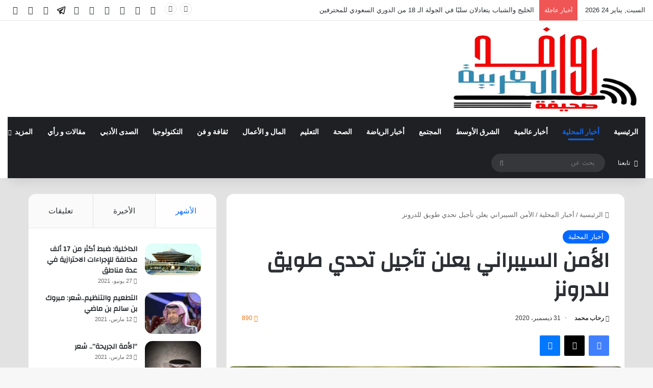

--- FILE ---
content_type: text/html; charset=UTF-8
request_url: https://www.rwifd.com/9154.html
body_size: 28942
content:
<!DOCTYPE html>
<html dir="rtl" lang="ar" class="" data-skin="light" prefix="og: http://ogp.me/ns#">
<head>
	<meta charset="UTF-8" />
	<link rel="profile" href="https://gmpg.org/xfn/11" />
	<title>الأمن السيبراني يعلن تأجيل تحدي طويق للدرونز &#8211; صحيفة روافد العربية</title>

<meta http-equiv='x-dns-prefetch-control' content='on'>
<link rel='dns-prefetch' href='//cdnjs.cloudflare.com' />
<link rel='dns-prefetch' href='//ajax.googleapis.com' />
<link rel='dns-prefetch' href='//fonts.googleapis.com' />
<link rel='dns-prefetch' href='//fonts.gstatic.com' />
<link rel='dns-prefetch' href='//s.gravatar.com' />
<link rel='dns-prefetch' href='//www.google-analytics.com' />
<link rel='preload' as='script' href='https://ajax.googleapis.com/ajax/libs/webfont/1/webfont.js'>
<meta name='robots' content='max-image-preview:large' />
<link rel='dns-prefetch' href='//www.rwefd.com' />
<link rel='dns-prefetch' href='//stats.wp.com' />
<link rel="alternate" type="application/rss+xml" title="صحيفة روافد العربية &laquo; الخلاصة" href="https://www.rwefd.com/feed" />
<link rel="alternate" type="application/rss+xml" title="صحيفة روافد العربية &laquo; خلاصة التعليقات" href="https://www.rwefd.com/comments/feed" />
<link rel="alternate" type="application/rss+xml" title="صحيفة روافد العربية &laquo; الأمن السيبراني يعلن تأجيل تحدي طويق للدرونز خلاصة التعليقات" href="https://www.rwefd.com/9154.html/feed" />

		<style type="text/css">
			:root{				
			--tie-preset-gradient-1: linear-gradient(135deg, rgba(6, 147, 227, 1) 0%, rgb(155, 81, 224) 100%);
			--tie-preset-gradient-2: linear-gradient(135deg, rgb(122, 220, 180) 0%, rgb(0, 208, 130) 100%);
			--tie-preset-gradient-3: linear-gradient(135deg, rgba(252, 185, 0, 1) 0%, rgba(255, 105, 0, 1) 100%);
			--tie-preset-gradient-4: linear-gradient(135deg, rgba(255, 105, 0, 1) 0%, rgb(207, 46, 46) 100%);
			--tie-preset-gradient-5: linear-gradient(135deg, rgb(238, 238, 238) 0%, rgb(169, 184, 195) 100%);
			--tie-preset-gradient-6: linear-gradient(135deg, rgb(74, 234, 220) 0%, rgb(151, 120, 209) 20%, rgb(207, 42, 186) 40%, rgb(238, 44, 130) 60%, rgb(251, 105, 98) 80%, rgb(254, 248, 76) 100%);
			--tie-preset-gradient-7: linear-gradient(135deg, rgb(255, 206, 236) 0%, rgb(152, 150, 240) 100%);
			--tie-preset-gradient-8: linear-gradient(135deg, rgb(254, 205, 165) 0%, rgb(254, 45, 45) 50%, rgb(107, 0, 62) 100%);
			--tie-preset-gradient-9: linear-gradient(135deg, rgb(255, 203, 112) 0%, rgb(199, 81, 192) 50%, rgb(65, 88, 208) 100%);
			--tie-preset-gradient-10: linear-gradient(135deg, rgb(255, 245, 203) 0%, rgb(182, 227, 212) 50%, rgb(51, 167, 181) 100%);
			--tie-preset-gradient-11: linear-gradient(135deg, rgb(202, 248, 128) 0%, rgb(113, 206, 126) 100%);
			--tie-preset-gradient-12: linear-gradient(135deg, rgb(2, 3, 129) 0%, rgb(40, 116, 252) 100%);
			--tie-preset-gradient-13: linear-gradient(135deg, #4D34FA, #ad34fa);
			--tie-preset-gradient-14: linear-gradient(135deg, #0057FF, #31B5FF);
			--tie-preset-gradient-15: linear-gradient(135deg, #FF007A, #FF81BD);
			--tie-preset-gradient-16: linear-gradient(135deg, #14111E, #4B4462);
			--tie-preset-gradient-17: linear-gradient(135deg, #F32758, #FFC581);

			
					--main-nav-background: #1f2024;
					--main-nav-secondry-background: rgba(0,0,0,0.2);
					--main-nav-primary-color: #0088ff;
					--main-nav-contrast-primary-color: #FFFFFF;
					--main-nav-text-color: #FFFFFF;
					--main-nav-secondry-text-color: rgba(225,255,255,0.5);
					--main-nav-main-border-color: rgba(255,255,255,0.07);
					--main-nav-secondry-border-color: rgba(255,255,255,0.04);
				
			}
		</style>
	<link rel="alternate" title="oEmbed (JSON)" type="application/json+oembed" href="https://www.rwefd.com/wp-json/oembed/1.0/embed?url=https%3A%2F%2Fwww.rwefd.com%2F9154.html" />
<link rel="alternate" title="oEmbed (XML)" type="text/xml+oembed" href="https://www.rwefd.com/wp-json/oembed/1.0/embed?url=https%3A%2F%2Fwww.rwefd.com%2F9154.html&#038;format=xml" />

<meta property="og:title" content="الأمن السيبراني يعلن تأجيل تحدي طويق للدرونز - صحيفة روافد العربية" />
<meta property="og:type" content="article" />
<meta property="og:description" content="قرر الاتحاد السعودي للأمن السيبراني تأجيل فعالية تحدي طويق للدرونز حتى فبراير المقبل بسبب الظروف الا" />
<meta property="og:url" content="https://www.rwefd.com/9154.html" />
<meta property="og:site_name" content="صحيفة روافد العربية" />
<meta property="og:image" content="https://www.rwefd.com/wp-content/uploads/2020/12/128949444_901201903749414_3896358844736284410_n-547.jpg" />
<meta name="viewport" content="width=device-width, initial-scale=1.0" /><style id='wp-img-auto-sizes-contain-inline-css' type='text/css'>
img:is([sizes=auto i],[sizes^="auto," i]){contain-intrinsic-size:3000px 1500px}
/*# sourceURL=wp-img-auto-sizes-contain-inline-css */
</style>
<style id='wp-emoji-styles-inline-css' type='text/css'>

	img.wp-smiley, img.emoji {
		display: inline !important;
		border: none !important;
		box-shadow: none !important;
		height: 1em !important;
		width: 1em !important;
		margin: 0 0.07em !important;
		vertical-align: -0.1em !important;
		background: none !important;
		padding: 0 !important;
	}
/*# sourceURL=wp-emoji-styles-inline-css */
</style>
<link rel='stylesheet' id='contact-form-7-css' href='https://www.rwefd.com/wp-content/plugins/contact-form-7/includes/css/styles.css?ver=6.0.1' type='text/css' media='all' />
<link rel='stylesheet' id='contact-form-7-rtl-css' href='https://www.rwefd.com/wp-content/plugins/contact-form-7/includes/css/styles-rtl.css?ver=6.0.1' type='text/css' media='all' />
<link rel='stylesheet' id='tie-css-base-css' href='https://www.rwefd.com/wp-content/themes/jannah/assets/css/base.min.css?ver=7.2.0' type='text/css' media='all' />
<link rel='stylesheet' id='tie-css-styles-css' href='https://www.rwefd.com/wp-content/themes/jannah/assets/css/style.min.css?ver=7.2.0' type='text/css' media='all' />
<link rel='stylesheet' id='tie-css-widgets-css' href='https://www.rwefd.com/wp-content/themes/jannah/assets/css/widgets.min.css?ver=7.2.0' type='text/css' media='all' />
<link rel='stylesheet' id='tie-css-helpers-css' href='https://www.rwefd.com/wp-content/themes/jannah/assets/css/helpers.min.css?ver=7.2.0' type='text/css' media='all' />
<link rel='stylesheet' id='tie-fontawesome5-css' href='https://www.rwefd.com/wp-content/themes/jannah/assets/css/fontawesome.css?ver=7.2.0' type='text/css' media='all' />
<link rel='stylesheet' id='tie-css-ilightbox-css' href='https://www.rwefd.com/wp-content/themes/jannah/assets/ilightbox/dark-skin/skin.css?ver=7.2.0' type='text/css' media='all' />
<link rel='stylesheet' id='tie-css-shortcodes-css' href='https://www.rwefd.com/wp-content/themes/jannah/assets/css/plugins/shortcodes.min.css?ver=7.2.0' type='text/css' media='all' />
<link rel='stylesheet' id='tie-css-single-css' href='https://www.rwefd.com/wp-content/themes/jannah/assets/css/single.min.css?ver=7.2.0' type='text/css' media='all' />
<link rel='stylesheet' id='tie-css-print-css' href='https://www.rwefd.com/wp-content/themes/jannah/assets/css/print.css?ver=7.2.0' type='text/css' media='print' />
<link rel='stylesheet' id='tie-theme-rtl-css-css' href='https://www.rwefd.com/wp-content/themes/jannah/rtl.css?ver=6.9' type='text/css' media='all' />
<link rel='stylesheet' id='tie-theme-child-css-css' href='https://www.rwefd.com/wp-content/themes/jannah-child/jannah-child/style.css?ver=6.9' type='text/css' media='all' />
<style id='tie-theme-child-css-inline-css' type='text/css'>
.wf-active .logo-text,.wf-active h1,.wf-active h2,.wf-active h3,.wf-active h4,.wf-active h5,.wf-active h6,.wf-active .the-subtitle{font-family: 'Changa';}.wf-active #main-nav .main-menu > ul > li > a{font-family: 'Questrial';}#main-nav .main-menu > ul > li > a{text-transform: uppercase;}#tie-wrapper .mag-box.big-post-left-box li:not(:first-child) .post-title,#tie-wrapper .mag-box.big-post-top-box li:not(:first-child) .post-title,#tie-wrapper .mag-box.half-box li:not(:first-child) .post-title,#tie-wrapper .mag-box.big-thumb-left-box li:not(:first-child) .post-title,#tie-wrapper .mag-box.scrolling-box .slide .post-title,#tie-wrapper .mag-box.miscellaneous-box li:not(:first-child) .post-title{font-weight: 500;}#tie-container #tie-wrapper,.post-layout-8 #content{background-color: #e2e2e2;}.social-icons-item .custom-link-1-social-icon{background-color: #333 !important;}.social-icons-item .custom-link-1-social-icon span{color: #333;}.social-icons-item .custom-link-1-social-icon.custom-social-img span.social-icon-img{background-image: url('https://www.rwefd.com/wp-content/uploads/2025/10/telegram-svgrepo-com.svg');}.tie-cat-2,.tie-cat-item-2 > span{background-color:#e67e22 !important;color:#FFFFFF !important;}.tie-cat-2:after{border-top-color:#e67e22 !important;}.tie-cat-2:hover{background-color:#c86004 !important;}.tie-cat-2:hover:after{border-top-color:#c86004 !important;}.tie-cat-10081,.tie-cat-item-10081 > span{background-color:#2ecc71 !important;color:#FFFFFF !important;}.tie-cat-10081:after{border-top-color:#2ecc71 !important;}.tie-cat-10081:hover{background-color:#10ae53 !important;}.tie-cat-10081:hover:after{border-top-color:#10ae53 !important;}.tie-cat-10083,.tie-cat-item-10083 > span{background-color:#9b59b6 !important;color:#FFFFFF !important;}.tie-cat-10083:after{border-top-color:#9b59b6 !important;}.tie-cat-10083:hover{background-color:#7d3b98 !important;}.tie-cat-10083:hover:after{border-top-color:#7d3b98 !important;}.tie-cat-10087,.tie-cat-item-10087 > span{background-color:#34495e !important;color:#FFFFFF !important;}.tie-cat-10087:after{border-top-color:#34495e !important;}.tie-cat-10087:hover{background-color:#162b40 !important;}.tie-cat-10087:hover:after{border-top-color:#162b40 !important;}.tie-cat-10088,.tie-cat-item-10088 > span{background-color:#795548 !important;color:#FFFFFF !important;}.tie-cat-10088:after{border-top-color:#795548 !important;}.tie-cat-10088:hover{background-color:#5b372a !important;}.tie-cat-10088:hover:after{border-top-color:#5b372a !important;}.tie-cat-10089,.tie-cat-item-10089 > span{background-color:#4CAF50 !important;color:#FFFFFF !important;}.tie-cat-10089:after{border-top-color:#4CAF50 !important;}.tie-cat-10089:hover{background-color:#2e9132 !important;}.tie-cat-10089:hover:after{border-top-color:#2e9132 !important;}@media (min-width: 1200px){.container{width: auto;}}.boxed-layout #tie-wrapper,.boxed-layout .fixed-nav{max-width: 1430px;}@media (min-width: 1400px){.container,.wide-next-prev-slider-wrapper .slider-main-container{max-width: 1400px;}}.meta-views.meta-item .tie-icon-fire:before{content: "\f06e" !important;}@media (max-width: 991px){.side-aside.normal-side{background: #3a3a3a;background: -webkit-linear-gradient(135deg,#3a3a3a,#3a3a3a );background: -moz-linear-gradient(135deg,#3a3a3a,#3a3a3a );background: -o-linear-gradient(135deg,#3a3a3a,#3a3a3a );background: linear-gradient(135deg,#3a3a3a,#3a3a3a );}}.tie-insta-header {margin-bottom: 15px;}.tie-insta-avatar a {width: 70px;height: 70px;display: block;position: relative;float: left;margin-right: 15px;margin-bottom: 15px;}.tie-insta-avatar a:before {content: "";position: absolute;width: calc(100% + 6px);height: calc(100% + 6px);left: -3px;top: -3px;border-radius: 50%;background: #d6249f;background: radial-gradient(circle at 30% 107%,#fdf497 0%,#fdf497 5%,#fd5949 45%,#d6249f 60%,#285AEB 90%);}.tie-insta-avatar a:after {position: absolute;content: "";width: calc(100% + 3px);height: calc(100% + 3px);left: -2px;top: -2px;border-radius: 50%;background: #fff;}.dark-skin .tie-insta-avatar a:after {background: #27292d;}.tie-insta-avatar img {border-radius: 50%;position: relative;z-index: 2;transition: all 0.25s;}.tie-insta-avatar img:hover {box-shadow: 0px 0px 15px 0 #6b54c6;}.tie-insta-info {font-size: 1.3em;font-weight: bold;margin-bottom: 5px;}body .mag-box .breaking,body .social-icons-widget .social-icons-item .social-link,body .widget_product_tag_cloud a,body .widget_tag_cloud a,body .post-tags a,body .widget_layered_nav_filters a,body .post-bottom-meta-title,body .post-bottom-meta a,body .post-cat,body .show-more-button,body #instagram-link.is-expanded .follow-button,body .cat-counter a + span,body .mag-box-options .slider-arrow-nav a,body .main-menu .cats-horizontal li a,body #instagram-link.is-compact,body .pages-numbers a,body .pages-nav-item,body .bp-pagination-links .page-numbers,body .fullwidth-area .widget_tag_cloud .tagcloud a,body ul.breaking-news-nav li.jnt-prev,body ul.breaking-news-nav li.jnt-next,body #tie-popup-search-mobile table.gsc-search-box{border-radius: 35px;}body .mag-box ul.breaking-news-nav li{border: 0 !important;}body #instagram-link.is-compact{padding-right: 40px;padding-left: 40px;}body .post-bottom-meta-title,body .post-bottom-meta a,body .more-link{padding-right: 15px;padding-left: 15px;}body #masonry-grid .container-wrapper .post-thumb img{border-radius: 0px;}body .video-thumbnail,body .review-item,body .review-summary,body .user-rate-wrap,body textarea,body input,body select{border-radius: 5px;}body .post-content-slideshow,body #tie-read-next,body .prev-next-post-nav .post-thumb,body .post-thumb img,body .container-wrapper,body .tie-popup-container .container-wrapper,body .widget,body .grid-slider-wrapper .grid-item,body .slider-vertical-navigation .slide,body .boxed-slider:not(.grid-slider-wrapper) .slide,body .buddypress-wrap .activity-list .load-more a,body .buddypress-wrap .activity-list .load-newest a,body .woocommerce .products .product .product-img img,body .woocommerce .products .product .product-img,body .woocommerce .woocommerce-tabs,body .woocommerce div.product .related.products,body .woocommerce div.product .up-sells.products,body .woocommerce .cart_totals,.woocommerce .cross-sells,body .big-thumb-left-box-inner,body .miscellaneous-box .posts-items li:first-child,body .single-big-img,body .masonry-with-spaces .container-wrapper .slide,body .news-gallery-items li .post-thumb,body .scroll-2-box .slide,.magazine1.archive:not(.bbpress) .entry-header-outer,.magazine1.search .entry-header-outer,.magazine1.archive:not(.bbpress) .mag-box .container-wrapper,.magazine1.search .mag-box .container-wrapper,body.magazine1 .entry-header-outer + .mag-box,body .digital-rating-static,body .entry q,body .entry blockquote,body #instagram-link.is-expanded,body.single-post .featured-area,body.post-layout-8 #content,body .footer-boxed-widget-area,body .tie-video-main-slider,body .post-thumb-overlay,body .widget_media_image img,body .stream-item-mag img,body .media-page-layout .post-element{border-radius: 15px;}#subcategories-section .container-wrapper{border-radius: 15px !important;margin-top: 15px !important;border-top-width: 1px !important;}@media (max-width: 767px) {.tie-video-main-slider iframe{border-top-right-radius: 15px;border-top-left-radius: 15px;}}.magazine1.archive:not(.bbpress) .mag-box .container-wrapper,.magazine1.search .mag-box .container-wrapper{margin-top: 15px;border-top-width: 1px;}body .section-wrapper:not(.container-full) .wide-slider-wrapper .slider-main-container,body .section-wrapper:not(.container-full) .wide-slider-three-slids-wrapper{border-radius: 15px;overflow: hidden;}body .wide-slider-nav-wrapper,body .share-buttons-bottom,body .first-post-gradient li:first-child .post-thumb:after,body .scroll-2-box .post-thumb:after{border-bottom-left-radius: 15px;border-bottom-right-radius: 15px;}body .main-menu .menu-sub-content,body .comp-sub-menu{border-bottom-left-radius: 10px;border-bottom-right-radius: 10px;}body.single-post .featured-area{overflow: hidden;}body #check-also-box.check-also-left{border-top-right-radius: 15px;border-bottom-right-radius: 15px;}body #check-also-box.check-also-right{border-top-left-radius: 15px;border-bottom-left-radius: 15px;}body .mag-box .breaking-news-nav li:last-child{border-top-right-radius: 35px;border-bottom-right-radius: 35px;}body .mag-box .breaking-title:before{border-top-right-radius: 35px;border-bottom-right-radius: 35px;}body .tabs li:last-child a,body .full-overlay-title li:not(.no-post-thumb) .block-title-overlay{border-top-left-radius: 15px;}body .center-overlay-title li:not(.no-post-thumb) .block-title-overlay,body .tabs li:first-child a{border-top-right-radius: 15px;}
/*# sourceURL=tie-theme-child-css-inline-css */
</style>
<script type="text/javascript" src="https://www.rwefd.com/wp-includes/js/jquery/jquery.min.js?ver=3.7.1" id="jquery-core-js"></script>
<script type="text/javascript" src="https://www.rwefd.com/wp-includes/js/jquery/jquery-migrate.min.js?ver=3.4.1" id="jquery-migrate-js"></script>
<link rel="https://api.w.org/" href="https://www.rwefd.com/wp-json/" /><link rel="alternate" title="JSON" type="application/json" href="https://www.rwefd.com/wp-json/wp/v2/posts/9154" /><link rel="EditURI" type="application/rsd+xml" title="RSD" href="https://www.rwefd.com/xmlrpc.php?rsd" />
<meta name="generator" content="WordPress 6.9" />
<link rel="canonical" href="https://www.rwefd.com/9154.html" />
<link rel='shortlink' href='https://www.rwefd.com/?p=9154' />
	<style>img#wpstats{display:none}</style>
		 <meta name="description" content="قرر الاتحاد السعودي للأمن السيبراني تأجيل فعالية تحدي طويق للدرونز حتى فبراير المقبل بسبب الظروف الاستثنائية التي فرضتها جائحة كورونا، خاصة بعد تعليق" /><meta http-equiv="X-UA-Compatible" content="IE=edge">
<link rel="icon" href="https://www.rwefd.com/wp-content/uploads/2024/10/cropped-82ccb01f-563e-4739-8a85-dd65614c8042-1-32x32.jpeg" sizes="32x32" />
<link rel="icon" href="https://www.rwefd.com/wp-content/uploads/2024/10/cropped-82ccb01f-563e-4739-8a85-dd65614c8042-1-192x192.jpeg" sizes="192x192" />
<link rel="apple-touch-icon" href="https://www.rwefd.com/wp-content/uploads/2024/10/cropped-82ccb01f-563e-4739-8a85-dd65614c8042-1-180x180.jpeg" />
<meta name="msapplication-TileImage" content="https://www.rwefd.com/wp-content/uploads/2024/10/cropped-82ccb01f-563e-4739-8a85-dd65614c8042-1-270x270.jpeg" />
<style id='global-styles-inline-css' type='text/css'>
:root{--wp--preset--aspect-ratio--square: 1;--wp--preset--aspect-ratio--4-3: 4/3;--wp--preset--aspect-ratio--3-4: 3/4;--wp--preset--aspect-ratio--3-2: 3/2;--wp--preset--aspect-ratio--2-3: 2/3;--wp--preset--aspect-ratio--16-9: 16/9;--wp--preset--aspect-ratio--9-16: 9/16;--wp--preset--color--black: #000000;--wp--preset--color--cyan-bluish-gray: #abb8c3;--wp--preset--color--white: #ffffff;--wp--preset--color--pale-pink: #f78da7;--wp--preset--color--vivid-red: #cf2e2e;--wp--preset--color--luminous-vivid-orange: #ff6900;--wp--preset--color--luminous-vivid-amber: #fcb900;--wp--preset--color--light-green-cyan: #7bdcb5;--wp--preset--color--vivid-green-cyan: #00d084;--wp--preset--color--pale-cyan-blue: #8ed1fc;--wp--preset--color--vivid-cyan-blue: #0693e3;--wp--preset--color--vivid-purple: #9b51e0;--wp--preset--color--global-color: #0088ff;--wp--preset--gradient--vivid-cyan-blue-to-vivid-purple: linear-gradient(135deg,rgb(6,147,227) 0%,rgb(155,81,224) 100%);--wp--preset--gradient--light-green-cyan-to-vivid-green-cyan: linear-gradient(135deg,rgb(122,220,180) 0%,rgb(0,208,130) 100%);--wp--preset--gradient--luminous-vivid-amber-to-luminous-vivid-orange: linear-gradient(135deg,rgb(252,185,0) 0%,rgb(255,105,0) 100%);--wp--preset--gradient--luminous-vivid-orange-to-vivid-red: linear-gradient(135deg,rgb(255,105,0) 0%,rgb(207,46,46) 100%);--wp--preset--gradient--very-light-gray-to-cyan-bluish-gray: linear-gradient(135deg,rgb(238,238,238) 0%,rgb(169,184,195) 100%);--wp--preset--gradient--cool-to-warm-spectrum: linear-gradient(135deg,rgb(74,234,220) 0%,rgb(151,120,209) 20%,rgb(207,42,186) 40%,rgb(238,44,130) 60%,rgb(251,105,98) 80%,rgb(254,248,76) 100%);--wp--preset--gradient--blush-light-purple: linear-gradient(135deg,rgb(255,206,236) 0%,rgb(152,150,240) 100%);--wp--preset--gradient--blush-bordeaux: linear-gradient(135deg,rgb(254,205,165) 0%,rgb(254,45,45) 50%,rgb(107,0,62) 100%);--wp--preset--gradient--luminous-dusk: linear-gradient(135deg,rgb(255,203,112) 0%,rgb(199,81,192) 50%,rgb(65,88,208) 100%);--wp--preset--gradient--pale-ocean: linear-gradient(135deg,rgb(255,245,203) 0%,rgb(182,227,212) 50%,rgb(51,167,181) 100%);--wp--preset--gradient--electric-grass: linear-gradient(135deg,rgb(202,248,128) 0%,rgb(113,206,126) 100%);--wp--preset--gradient--midnight: linear-gradient(135deg,rgb(2,3,129) 0%,rgb(40,116,252) 100%);--wp--preset--font-size--small: 13px;--wp--preset--font-size--medium: 20px;--wp--preset--font-size--large: 36px;--wp--preset--font-size--x-large: 42px;--wp--preset--spacing--20: 0.44rem;--wp--preset--spacing--30: 0.67rem;--wp--preset--spacing--40: 1rem;--wp--preset--spacing--50: 1.5rem;--wp--preset--spacing--60: 2.25rem;--wp--preset--spacing--70: 3.38rem;--wp--preset--spacing--80: 5.06rem;--wp--preset--shadow--natural: 6px 6px 9px rgba(0, 0, 0, 0.2);--wp--preset--shadow--deep: 12px 12px 50px rgba(0, 0, 0, 0.4);--wp--preset--shadow--sharp: 6px 6px 0px rgba(0, 0, 0, 0.2);--wp--preset--shadow--outlined: 6px 6px 0px -3px rgb(255, 255, 255), 6px 6px rgb(0, 0, 0);--wp--preset--shadow--crisp: 6px 6px 0px rgb(0, 0, 0);}:where(.is-layout-flex){gap: 0.5em;}:where(.is-layout-grid){gap: 0.5em;}body .is-layout-flex{display: flex;}.is-layout-flex{flex-wrap: wrap;align-items: center;}.is-layout-flex > :is(*, div){margin: 0;}body .is-layout-grid{display: grid;}.is-layout-grid > :is(*, div){margin: 0;}:where(.wp-block-columns.is-layout-flex){gap: 2em;}:where(.wp-block-columns.is-layout-grid){gap: 2em;}:where(.wp-block-post-template.is-layout-flex){gap: 1.25em;}:where(.wp-block-post-template.is-layout-grid){gap: 1.25em;}.has-black-color{color: var(--wp--preset--color--black) !important;}.has-cyan-bluish-gray-color{color: var(--wp--preset--color--cyan-bluish-gray) !important;}.has-white-color{color: var(--wp--preset--color--white) !important;}.has-pale-pink-color{color: var(--wp--preset--color--pale-pink) !important;}.has-vivid-red-color{color: var(--wp--preset--color--vivid-red) !important;}.has-luminous-vivid-orange-color{color: var(--wp--preset--color--luminous-vivid-orange) !important;}.has-luminous-vivid-amber-color{color: var(--wp--preset--color--luminous-vivid-amber) !important;}.has-light-green-cyan-color{color: var(--wp--preset--color--light-green-cyan) !important;}.has-vivid-green-cyan-color{color: var(--wp--preset--color--vivid-green-cyan) !important;}.has-pale-cyan-blue-color{color: var(--wp--preset--color--pale-cyan-blue) !important;}.has-vivid-cyan-blue-color{color: var(--wp--preset--color--vivid-cyan-blue) !important;}.has-vivid-purple-color{color: var(--wp--preset--color--vivid-purple) !important;}.has-black-background-color{background-color: var(--wp--preset--color--black) !important;}.has-cyan-bluish-gray-background-color{background-color: var(--wp--preset--color--cyan-bluish-gray) !important;}.has-white-background-color{background-color: var(--wp--preset--color--white) !important;}.has-pale-pink-background-color{background-color: var(--wp--preset--color--pale-pink) !important;}.has-vivid-red-background-color{background-color: var(--wp--preset--color--vivid-red) !important;}.has-luminous-vivid-orange-background-color{background-color: var(--wp--preset--color--luminous-vivid-orange) !important;}.has-luminous-vivid-amber-background-color{background-color: var(--wp--preset--color--luminous-vivid-amber) !important;}.has-light-green-cyan-background-color{background-color: var(--wp--preset--color--light-green-cyan) !important;}.has-vivid-green-cyan-background-color{background-color: var(--wp--preset--color--vivid-green-cyan) !important;}.has-pale-cyan-blue-background-color{background-color: var(--wp--preset--color--pale-cyan-blue) !important;}.has-vivid-cyan-blue-background-color{background-color: var(--wp--preset--color--vivid-cyan-blue) !important;}.has-vivid-purple-background-color{background-color: var(--wp--preset--color--vivid-purple) !important;}.has-black-border-color{border-color: var(--wp--preset--color--black) !important;}.has-cyan-bluish-gray-border-color{border-color: var(--wp--preset--color--cyan-bluish-gray) !important;}.has-white-border-color{border-color: var(--wp--preset--color--white) !important;}.has-pale-pink-border-color{border-color: var(--wp--preset--color--pale-pink) !important;}.has-vivid-red-border-color{border-color: var(--wp--preset--color--vivid-red) !important;}.has-luminous-vivid-orange-border-color{border-color: var(--wp--preset--color--luminous-vivid-orange) !important;}.has-luminous-vivid-amber-border-color{border-color: var(--wp--preset--color--luminous-vivid-amber) !important;}.has-light-green-cyan-border-color{border-color: var(--wp--preset--color--light-green-cyan) !important;}.has-vivid-green-cyan-border-color{border-color: var(--wp--preset--color--vivid-green-cyan) !important;}.has-pale-cyan-blue-border-color{border-color: var(--wp--preset--color--pale-cyan-blue) !important;}.has-vivid-cyan-blue-border-color{border-color: var(--wp--preset--color--vivid-cyan-blue) !important;}.has-vivid-purple-border-color{border-color: var(--wp--preset--color--vivid-purple) !important;}.has-vivid-cyan-blue-to-vivid-purple-gradient-background{background: var(--wp--preset--gradient--vivid-cyan-blue-to-vivid-purple) !important;}.has-light-green-cyan-to-vivid-green-cyan-gradient-background{background: var(--wp--preset--gradient--light-green-cyan-to-vivid-green-cyan) !important;}.has-luminous-vivid-amber-to-luminous-vivid-orange-gradient-background{background: var(--wp--preset--gradient--luminous-vivid-amber-to-luminous-vivid-orange) !important;}.has-luminous-vivid-orange-to-vivid-red-gradient-background{background: var(--wp--preset--gradient--luminous-vivid-orange-to-vivid-red) !important;}.has-very-light-gray-to-cyan-bluish-gray-gradient-background{background: var(--wp--preset--gradient--very-light-gray-to-cyan-bluish-gray) !important;}.has-cool-to-warm-spectrum-gradient-background{background: var(--wp--preset--gradient--cool-to-warm-spectrum) !important;}.has-blush-light-purple-gradient-background{background: var(--wp--preset--gradient--blush-light-purple) !important;}.has-blush-bordeaux-gradient-background{background: var(--wp--preset--gradient--blush-bordeaux) !important;}.has-luminous-dusk-gradient-background{background: var(--wp--preset--gradient--luminous-dusk) !important;}.has-pale-ocean-gradient-background{background: var(--wp--preset--gradient--pale-ocean) !important;}.has-electric-grass-gradient-background{background: var(--wp--preset--gradient--electric-grass) !important;}.has-midnight-gradient-background{background: var(--wp--preset--gradient--midnight) !important;}.has-small-font-size{font-size: var(--wp--preset--font-size--small) !important;}.has-medium-font-size{font-size: var(--wp--preset--font-size--medium) !important;}.has-large-font-size{font-size: var(--wp--preset--font-size--large) !important;}.has-x-large-font-size{font-size: var(--wp--preset--font-size--x-large) !important;}
/*# sourceURL=global-styles-inline-css */
</style>
</head>

<body id="tie-body" class="rtl wp-singular post-template-default single single-post postid-9154 single-format-standard wp-theme-jannah wp-child-theme-jannah-childjannah-child tie-no-js wrapper-has-shadow block-head-1 magazine3 magazine1 is-thumb-overlay-disabled is-desktop is-header-layout-3 sidebar-left has-sidebar post-layout-1 narrow-title-narrow-media has-mobile-share hide_share_post_top hide_share_post_bottom">



<div class="background-overlay">

	<div id="tie-container" class="site tie-container">

		
		<div id="tie-wrapper">

			
<header id="theme-header" class="theme-header header-layout-3 main-nav-dark main-nav-default-dark main-nav-below main-nav-boxed no-stream-item top-nav-active top-nav-light top-nav-default-light top-nav-above has-shadow is-stretch-header has-normal-width-logo mobile-header-default">
	
<nav id="top-nav"  class="has-date-breaking-components top-nav header-nav has-breaking-news" aria-label="الشريط العلوي">
	<div class="container">
		<div class="topbar-wrapper">

			
					<div class="topbar-today-date">
						السبت, يناير 24 2026					</div>
					
			<div class="tie-alignleft">
				
<div class="breaking controls-is-active">

	<span class="breaking-title">
		<span class="tie-icon-bolt breaking-icon" aria-hidden="true"></span>
		<span class="breaking-title-text">أخبار عاجلة</span>
	</span>

	<ul id="breaking-news-in-header" class="breaking-news" data-type="reveal" data-arrows="true">

		
							<li class="news-item">
								<a href="https://www.rwefd.com/206875.html">الخليج والشباب يتعادلان سلبًا في الجولة الـ 18 من الدوري السعودي للمحترفين</a>
							</li>

							
							<li class="news-item">
								<a href="https://www.rwefd.com/206872.html">ديوانية الأحمدي تجمع رواد الكشافة في أمسية محبة ووفاء بطيبة الطيبة</a>
							</li>

							
							<li class="news-item">
								<a href="https://www.rwefd.com/206869.html">تأجيل استضافة الألعاب الآسيوية الشتوية 2029 واعتماد مسار بديل بالمملكة</a>
							</li>

							
							<li class="news-item">
								<a href="https://www.rwefd.com/206866.html">شركات الطيران الأوروبية تعلق رحلاتها إلى الشرق الأوسط بسبب التوتر بين أميركا وإيران</a>
							</li>

							
							<li class="news-item">
								<a href="https://www.rwefd.com/206862.html">&#8220;أرقام&#8221; تحذر من محاولات احتيال تنتحل اسمها وهويتها</a>
							</li>

							
							<li class="news-item">
								<a href="https://www.rwefd.com/206859.html">المرور: التحقق من جاهزية المركبة قبل القيادة في الطقس الماطر يجنبك مخاطر الطريق.</a>
							</li>

							
							<li class="news-item">
								<a href="https://www.rwefd.com/206856.html">الهيئة العامة لتنظيم الإعلام تعلن فسح وتصنيف 50 محتوى سينمائيًّا في أسبوع</a>
							</li>

							
							<li class="news-item">
								<a href="https://www.rwefd.com/206853.html">رحلة قيادة إعلامية إلى حافة العالم تكشف أداء V27 على التضاريس القاسية</a>
							</li>

							
							<li class="news-item">
								<a href="https://www.rwefd.com/206850.html">العلاج بطريقة مولانا .. من الاتزان النفسي إلى صناعة القرار القيادي.</a>
							</li>

							
							<li class="news-item">
								<a href="https://www.rwefd.com/206844.html">باكستان تلغي الاتفاق مع الإمارات لتشغيل مطار العاصمة إسلام أباد</a>
							</li>

							
	</ul>
</div><!-- #breaking /-->
			</div><!-- .tie-alignleft /-->

			<div class="tie-alignright">
				<ul class="components"> <li class="social-icons-item"><a class="social-link facebook-social-icon" rel="external noopener nofollow" target="_blank" href="#"><span class="tie-social-icon tie-icon-facebook"></span><span class="screen-reader-text">فيسبوك</span></a></li><li class="social-icons-item"><a class="social-link twitter-social-icon" rel="external noopener nofollow" target="_blank" href="https://x.com/rwifd?s=21&#038;t=yD-81gPKFXjVqDLgMNv_fw"><span class="tie-social-icon tie-icon-twitter"></span><span class="screen-reader-text">‫X</span></a></li><li class="social-icons-item"><a class="social-link youtube-social-icon" rel="external noopener nofollow" target="_blank" href="https://youtube.com/@rwefdmd?si=77xrOGb6iZwYqX1_"><span class="tie-social-icon tie-icon-youtube"></span><span class="screen-reader-text">‫YouTube</span></a></li><li class="social-icons-item"><a class="social-link instagram-social-icon" rel="external noopener nofollow" target="_blank" href="#"><span class="tie-social-icon tie-icon-instagram"></span><span class="screen-reader-text">انستقرام</span></a></li><li class="social-icons-item"><a class="social-link tiktok-social-icon" rel="external noopener nofollow" target="_blank" href="https://www.tiktok.com/@rwefdm?_t=ZS-90PTnt3UtKq&#038;_r=1"><span class="tie-social-icon tie-icon-tiktok"></span><span class="screen-reader-text">‫TikTok</span></a></li><li class="social-icons-item"><a class="social-link whatsapp-social-icon" rel="external noopener nofollow" target="_blank" href="https://chat.whatsapp.com/EaYMvwc3hja2e7WctAJtYs?mode=wwt"><span class="tie-social-icon tie-icon-whatsapp"></span><span class="screen-reader-text">واتساب</span></a></li><li class="social-icons-item"><a class="social-link social-custom-link custom-link-1-social-icon custom-social-img" rel="external noopener nofollow" target="_blank" href="https://t.me/srwifd"><span class="tie-social-icon social-icon-img social-icon-img-1"></span><span class="screen-reader-text">telgram</span></a></li> 
	
		<li class=" popup-login-icon menu-item custom-menu-link">
			<a href="#" class="lgoin-btn tie-popup-trigger">
				<span class="tie-icon-author" aria-hidden="true"></span>
				<span class="screen-reader-text">تسجيل الدخول</span>			</a>
		</li>

				<li class="random-post-icon menu-item custom-menu-link">
		<a href="/9154.html?random-post=1" class="random-post" title="مقال عشوائي" rel="nofollow">
			<span class="tie-icon-random" aria-hidden="true"></span>
			<span class="screen-reader-text">مقال عشوائي</span>
		</a>
	</li>
		<li class="side-aside-nav-icon menu-item custom-menu-link">
		<a href="#">
			<span class="tie-icon-navicon" aria-hidden="true"></span>
			<span class="screen-reader-text">إضافة عمود جانبي</span>
		</a>
	</li>
	</ul><!-- Components -->			</div><!-- .tie-alignright /-->

		</div><!-- .topbar-wrapper /-->
	</div><!-- .container /-->
</nav><!-- #top-nav /-->

<div class="container header-container">
	<div class="tie-row logo-row">

		
		<div class="logo-wrapper">
			<div class="tie-col-md-4 logo-container clearfix">
				<div id="mobile-header-components-area_1" class="mobile-header-components"><ul class="components"><li class="mobile-component_menu custom-menu-link"><a href="#" id="mobile-menu-icon" class=""><span class="tie-mobile-menu-icon nav-icon is-layout-1"></span><span class="screen-reader-text">القائمة</span></a></li></ul></div>
		<div id="logo" class="image-logo" style="margin-top: -1px; margin-bottom: -1px;">

			
			<a title="صحيفة روافد العربية" href="https://www.rwefd.com/">
				
				<picture class="tie-logo-default tie-logo-picture">
					
					<source class="tie-logo-source-default tie-logo-source" srcset="https://www.rwefd.com/wp-content/uploads/2025/10/rawafd-logo.png">
					<img class="tie-logo-img-default tie-logo-img" src="https://www.rwefd.com/wp-content/uploads/2025/10/rawafd-logo.png" alt="صحيفة روافد العربية" width="469" height="190" style="max-height:190px; width: auto;" />
				</picture>
						</a>

			
		</div><!-- #logo /-->

		<div id="mobile-header-components-area_2" class="mobile-header-components"><ul class="components"><li class="mobile-component_search custom-menu-link">
				<a href="#" class="tie-search-trigger-mobile">
					<span class="tie-icon-search tie-search-icon" aria-hidden="true"></span>
					<span class="screen-reader-text">بحث عن</span>
				</a>
			</li></ul></div>			</div><!-- .tie-col /-->
		</div><!-- .logo-wrapper /-->

		
	</div><!-- .tie-row /-->
</div><!-- .container /-->

<div class="main-nav-wrapper">
	<nav id="main-nav" data-skin="search-in-main-nav" class="main-nav header-nav live-search-parent menu-style-line menu-style-minimal"  aria-label="القائمة الرئيسية">
		<div class="container">

			<div class="main-menu-wrapper">

				
				<div id="menu-components-wrap">

					
					<div class="main-menu main-menu-wrap">
						<div id="main-nav-menu" class="main-menu header-menu"><ul id="menu-main-menu" class="menu"><li id="menu-item-198283" class="menu-item menu-item-type-custom menu-item-object-custom menu-item-home menu-item-198283"><a href="https://www.rwefd.com/">الرئيسية</a></li>
<li id="menu-item-1282" class="menu-item menu-item-type-taxonomy menu-item-object-category current-post-ancestor current-menu-parent current-post-parent menu-item-1282 tie-current-menu"><a href="https://www.rwefd.com/category/%d8%a3%d8%ae%d8%a8%d8%a7%d8%b1-%d8%a7%d9%84%d9%85%d8%ad%d9%84%d9%8a%d8%a9">أخبار المحلية</a></li>
<li id="menu-item-198302" class="menu-item menu-item-type-taxonomy menu-item-object-category menu-item-198302"><a href="https://www.rwefd.com/category/%d8%a3%d8%ae%d8%a8%d8%a7%d8%b1-%d8%b9%d8%a7%d9%84%d9%85%d9%8a%d8%a9">أخبار عالمية</a></li>
<li id="menu-item-177539" class="menu-item menu-item-type-taxonomy menu-item-object-category menu-item-177539"><a href="https://www.rwefd.com/category/%d8%a7%d9%84%d8%b4%d8%b1%d9%82-%d8%a7%d9%84%d8%a3%d9%88%d8%b3%d8%b7">الشرق الأوسط</a></li>
<li id="menu-item-177531" class="menu-item menu-item-type-taxonomy menu-item-object-category menu-item-177531"><a href="https://www.rwefd.com/category/%d8%a7%d9%84%d9%85%d8%ac%d8%aa%d9%85%d8%b9">المجتمع</a></li>
<li id="menu-item-1139" class="menu-item menu-item-type-taxonomy menu-item-object-category menu-item-1139"><a href="https://www.rwefd.com/category/%d8%a3%d8%ae%d8%a8%d8%a7%d8%b1-%d8%a7%d9%84%d8%b1%d9%8a%d8%a7%d8%b6%d8%a9">أخبار الرياضة</a></li>
<li id="menu-item-198303" class="menu-item menu-item-type-taxonomy menu-item-object-category menu-item-198303"><a href="https://www.rwefd.com/category/%d8%a7%d9%84%d8%b5%d8%ad%d8%a9">الصحة</a></li>
<li id="menu-item-177538" class="menu-item menu-item-type-taxonomy menu-item-object-category menu-item-177538"><a href="https://www.rwefd.com/category/%d8%a7%d9%84%d8%aa%d8%b9%d9%84%d9%8a%d9%85">التعليم</a></li>
<li id="menu-item-1292" class="menu-item menu-item-type-taxonomy menu-item-object-category menu-item-1292"><a href="https://www.rwefd.com/category/business">المال و الأعمال</a></li>
<li id="menu-item-177533" class="menu-item menu-item-type-taxonomy menu-item-object-category menu-item-177533"><a href="https://www.rwefd.com/category/%d8%ab%d9%82%d8%a7%d9%81%d8%a9-%d9%88-%d9%81%d9%86">ثقافة و فن</a></li>
<li id="menu-item-1284" class="menu-item menu-item-type-taxonomy menu-item-object-category menu-item-1284"><a href="https://www.rwefd.com/category/tech">التكنولوجيا</a></li>
<li id="menu-item-198304" class="menu-item menu-item-type-taxonomy menu-item-object-category menu-item-198304"><a href="https://www.rwefd.com/category/%d8%a7%d9%84%d8%b5%d8%af%d9%89-%d8%a7%d9%84%d8%a3%d8%af%d8%a8%d9%8a">الصدى الأدبي</a></li>
<li id="menu-item-198310" class="menu-item menu-item-type-taxonomy menu-item-object-category menu-item-198310"><a href="https://www.rwefd.com/category/%d9%85%d9%82%d8%a7%d9%84%d8%a7%d8%aa-%d9%88-%d8%b1%d8%a3%d9%8a">مقالات و رأي</a></li>
<li id="menu-item-198312" class="menu-item menu-item-type-custom menu-item-object-custom menu-item-has-children menu-item-198312"><a href="#">المزيد</a>
<ul class="sub-menu menu-sub-content">
	<li id="menu-item-198307" class="menu-item menu-item-type-taxonomy menu-item-object-category menu-item-198307"><a href="https://www.rwefd.com/category/%d8%a7%d9%84%d9%85%d8%b1%d8%a7%d8%a1%d8%a9-%d9%88-%d8%a7%d9%84%d8%b7%d9%81%d9%84">المراءة و الطفل</a></li>
	<li id="menu-item-198308" class="menu-item menu-item-type-taxonomy menu-item-object-category menu-item-198308"><a href="https://www.rwefd.com/category/%d8%ad%d9%88%d8%a7%d8%b1">حوار</a></li>
	<li id="menu-item-198309" class="menu-item menu-item-type-taxonomy menu-item-object-category menu-item-198309"><a href="https://www.rwefd.com/category/videos">فيديوهات</a></li>
	<li id="menu-item-198311" class="menu-item menu-item-type-taxonomy menu-item-object-category menu-item-198311"><a href="https://www.rwefd.com/category/%d9%85%d9%86%d9%88%d8%b9%d8%a7%d8%aa">منوعات</a></li>
	<li id="menu-item-198306" class="menu-item menu-item-type-taxonomy menu-item-object-category menu-item-198306"><a href="https://www.rwefd.com/category/%d8%a7%d9%84%d9%85%d8%ac%d8%aa%d9%85%d8%b9/%d8%a7%d9%84%d9%8a%d9%88%d9%85-%d8%a7%d9%84%d9%88%d8%b7%d9%86%d9%8a">اليوم الوطني</a></li>
</ul>
</li>
</ul></div>					</div><!-- .main-menu /-->

					<ul class="components">		<li class="list-social-icons menu-item custom-menu-link">
			<a href="#" class="follow-btn">
				<span class="tie-icon-plus" aria-hidden="true"></span>
				<span class="follow-text">تابعنا</span>
			</a>
			<ul class="dropdown-social-icons comp-sub-menu"><li class="social-icons-item"><a class="social-link facebook-social-icon" rel="external noopener nofollow" target="_blank" href="#"><span class="tie-social-icon tie-icon-facebook"></span><span class="social-text">فيسبوك</span></a></li><li class="social-icons-item"><a class="social-link twitter-social-icon" rel="external noopener nofollow" target="_blank" href="https://x.com/rwifd?s=21&#038;t=yD-81gPKFXjVqDLgMNv_fw"><span class="tie-social-icon tie-icon-twitter"></span><span class="social-text">‫X</span></a></li><li class="social-icons-item"><a class="social-link youtube-social-icon" rel="external noopener nofollow" target="_blank" href="https://youtube.com/@rwefdmd?si=77xrOGb6iZwYqX1_"><span class="tie-social-icon tie-icon-youtube"></span><span class="social-text">‫YouTube</span></a></li><li class="social-icons-item"><a class="social-link instagram-social-icon" rel="external noopener nofollow" target="_blank" href="#"><span class="tie-social-icon tie-icon-instagram"></span><span class="social-text">انستقرام</span></a></li><li class="social-icons-item"><a class="social-link tiktok-social-icon" rel="external noopener nofollow" target="_blank" href="https://www.tiktok.com/@rwefdm?_t=ZS-90PTnt3UtKq&#038;_r=1"><span class="tie-social-icon tie-icon-tiktok"></span><span class="social-text">‫TikTok</span></a></li><li class="social-icons-item"><a class="social-link whatsapp-social-icon" rel="external noopener nofollow" target="_blank" href="https://chat.whatsapp.com/EaYMvwc3hja2e7WctAJtYs?mode=wwt"><span class="tie-social-icon tie-icon-whatsapp"></span><span class="social-text">واتساب</span></a></li><li class="social-icons-item"><a class="social-link social-custom-link custom-link-1-social-icon custom-social-img" rel="external noopener nofollow" target="_blank" href="https://t.me/srwifd"><span class="tie-social-icon social-icon-img social-icon-img-1"></span><span class="social-text">telgram</span></a></li></ul><!-- #dropdown-social-icons /-->		</li><!-- #list-social-icons /-->
					<li class="search-bar menu-item custom-menu-link" aria-label="بحث">
				<form method="get" id="search" action="https://www.rwefd.com/">
					<input id="search-input" class="is-ajax-search"  inputmode="search" type="text" name="s" title="بحث عن" placeholder="بحث عن" />
					<button id="search-submit" type="submit">
						<span class="tie-icon-search tie-search-icon" aria-hidden="true"></span>
						<span class="screen-reader-text">بحث عن</span>
					</button>
				</form>
			</li>
			</ul><!-- Components -->
				</div><!-- #menu-components-wrap /-->
			</div><!-- .main-menu-wrapper /-->
		</div><!-- .container /-->

			</nav><!-- #main-nav /-->
</div><!-- .main-nav-wrapper /-->

</header>

<div id="content" class="site-content container"><div id="main-content-row" class="tie-row main-content-row">

<div class="main-content tie-col-md-8 tie-col-xs-12" role="main">

	
	<article id="the-post" class="container-wrapper post-content tie-standard">

		
<header class="entry-header-outer">

	<nav id="breadcrumb"><a href="https://www.rwefd.com/"><span class="tie-icon-home" aria-hidden="true"></span> الرئيسية</a><em class="delimiter">/</em><a href="https://www.rwefd.com/category/%d8%a3%d8%ae%d8%a8%d8%a7%d8%b1-%d8%a7%d9%84%d9%85%d8%ad%d9%84%d9%8a%d8%a9">أخبار المحلية</a><em class="delimiter">/</em><span class="current">الأمن السيبراني يعلن تأجيل تحدي طويق للدرونز</span></nav><script type="application/ld+json">{"@context":"http:\/\/schema.org","@type":"BreadcrumbList","@id":"#Breadcrumb","itemListElement":[{"@type":"ListItem","position":1,"item":{"name":"\u0627\u0644\u0631\u0626\u064a\u0633\u064a\u0629","@id":"https:\/\/www.rwefd.com\/"}},{"@type":"ListItem","position":2,"item":{"name":"\u0623\u062e\u0628\u0627\u0631 \u0627\u0644\u0645\u062d\u0644\u064a\u0629","@id":"https:\/\/www.rwefd.com\/category\/%d8%a3%d8%ae%d8%a8%d8%a7%d8%b1-%d8%a7%d9%84%d9%85%d8%ad%d9%84%d9%8a%d8%a9"}}]}</script>
	<div class="entry-header">

		<span class="post-cat-wrap"><a class="post-cat tie-cat-37" href="https://www.rwefd.com/category/%d8%a3%d8%ae%d8%a8%d8%a7%d8%b1-%d8%a7%d9%84%d9%85%d8%ad%d9%84%d9%8a%d8%a9">أخبار المحلية</a></span>
		<h1 class="post-title entry-title">
			الأمن السيبراني يعلن تأجيل تحدي طويق للدرونز		</h1>

		<div class="single-post-meta post-meta clearfix"><span class="author-meta single-author no-avatars"><span class="meta-item meta-author-wrapper meta-author-12"><span class="meta-author"><a href="https://www.rwefd.com/author/rehab" class="author-name tie-icon" title="رحاب محمد">رحاب محمد</a></span></span></span><span class="date meta-item tie-icon">31 ديسمبر، 2020</span><div class="tie-alignright"><span class="meta-views meta-item warm"><span class="tie-icon-fire" aria-hidden="true"></span> 890 </span></div></div><!-- .post-meta -->	</div><!-- .entry-header /-->

	
	
</header><!-- .entry-header-outer /-->



		<div id="share-buttons-top" class="share-buttons share-buttons-top">
			<div class="share-links  icons-only">
				
				<a href="https://www.facebook.com/sharer.php?u=https://www.rwefd.com/9154.html" rel="external noopener nofollow" title="فيسبوك" target="_blank" class="facebook-share-btn " data-raw="https://www.facebook.com/sharer.php?u={post_link}">
					<span class="share-btn-icon tie-icon-facebook"></span> <span class="screen-reader-text">فيسبوك</span>
				</a>
				<a href="https://twitter.com/intent/tweet?text=%D8%A7%D9%84%D8%A3%D9%85%D9%86%20%D8%A7%D9%84%D8%B3%D9%8A%D8%A8%D8%B1%D8%A7%D9%86%D9%8A%20%D9%8A%D8%B9%D9%84%D9%86%20%D8%AA%D8%A3%D8%AC%D9%8A%D9%84%20%D8%AA%D8%AD%D8%AF%D9%8A%20%D8%B7%D9%88%D9%8A%D9%82%20%D9%84%D9%84%D8%AF%D8%B1%D9%88%D9%86%D8%B2&#038;url=https://www.rwefd.com/9154.html" rel="external noopener nofollow" title="‫X" target="_blank" class="twitter-share-btn " data-raw="https://twitter.com/intent/tweet?text={post_title}&amp;url={post_link}">
					<span class="share-btn-icon tie-icon-twitter"></span> <span class="screen-reader-text">‫X</span>
				</a>
				<a href="fb-messenger://share?app_id=5303202981&display=popup&link=https://www.rwefd.com/9154.html&redirect_uri=https://www.rwefd.com/9154.html" rel="external noopener nofollow" title="ماسنجر" target="_blank" class="messenger-mob-share-btn messenger-share-btn " data-raw="fb-messenger://share?app_id=5303202981&display=popup&link={post_link}&redirect_uri={post_link}">
					<span class="share-btn-icon tie-icon-messenger"></span> <span class="screen-reader-text">ماسنجر</span>
				</a>
				<a href="https://www.facebook.com/dialog/send?app_id=5303202981&#038;display=popup&#038;link=https://www.rwefd.com/9154.html&#038;redirect_uri=https://www.rwefd.com/9154.html" rel="external noopener nofollow" title="ماسنجر" target="_blank" class="messenger-desktop-share-btn messenger-share-btn " data-raw="https://www.facebook.com/dialog/send?app_id=5303202981&display=popup&link={post_link}&redirect_uri={post_link}">
					<span class="share-btn-icon tie-icon-messenger"></span> <span class="screen-reader-text">ماسنجر</span>
				</a>
				<a href="https://api.whatsapp.com/send?text=%D8%A7%D9%84%D8%A3%D9%85%D9%86%20%D8%A7%D9%84%D8%B3%D9%8A%D8%A8%D8%B1%D8%A7%D9%86%D9%8A%20%D9%8A%D8%B9%D9%84%D9%86%20%D8%AA%D8%A3%D8%AC%D9%8A%D9%84%20%D8%AA%D8%AD%D8%AF%D9%8A%20%D8%B7%D9%88%D9%8A%D9%82%20%D9%84%D9%84%D8%AF%D8%B1%D9%88%D9%86%D8%B2%20https://www.rwefd.com/9154.html" rel="external noopener nofollow" title="واتساب" target="_blank" class="whatsapp-share-btn " data-raw="https://api.whatsapp.com/send?text={post_title}%20{post_link}">
					<span class="share-btn-icon tie-icon-whatsapp"></span> <span class="screen-reader-text">واتساب</span>
				</a>
				<a href="https://telegram.me/share/url?url=https://www.rwefd.com/9154.html&text=%D8%A7%D9%84%D8%A3%D9%85%D9%86%20%D8%A7%D9%84%D8%B3%D9%8A%D8%A8%D8%B1%D8%A7%D9%86%D9%8A%20%D9%8A%D8%B9%D9%84%D9%86%20%D8%AA%D8%A3%D8%AC%D9%8A%D9%84%20%D8%AA%D8%AD%D8%AF%D9%8A%20%D8%B7%D9%88%D9%8A%D9%82%20%D9%84%D9%84%D8%AF%D8%B1%D9%88%D9%86%D8%B2" rel="external noopener nofollow" title="تيلقرام" target="_blank" class="telegram-share-btn " data-raw="https://telegram.me/share/url?url={post_link}&text={post_title}">
					<span class="share-btn-icon tie-icon-paper-plane"></span> <span class="screen-reader-text">تيلقرام</span>
				</a>			</div><!-- .share-links /-->
		</div><!-- .share-buttons /-->

		<div  class="featured-area"><div class="featured-area-inner"><figure class="single-featured-image"><img width="780" height="439" src="https://www.rwefd.com/wp-content/uploads/2020/12/128949444_901201903749414_3896358844736284410_n-547.jpg" class="attachment-jannah-image-post size-jannah-image-post wp-post-image" alt="" data-main-img="1" decoding="async" fetchpriority="high" srcset="https://www.rwefd.com/wp-content/uploads/2020/12/128949444_901201903749414_3896358844736284410_n-547.jpg 1280w, https://www.rwefd.com/wp-content/uploads/2020/12/128949444_901201903749414_3896358844736284410_n-547-300x169.jpg 300w, https://www.rwefd.com/wp-content/uploads/2020/12/128949444_901201903749414_3896358844736284410_n-547-1024x576.jpg 1024w, https://www.rwefd.com/wp-content/uploads/2020/12/128949444_901201903749414_3896358844736284410_n-547-768x432.jpg 768w" sizes="(max-width: 780px) 100vw, 780px" /></figure></div></div>
		<div class="entry-content entry clearfix">

			
			<p>قرر الاتحاد السعودي للأمن السيبراني تأجيل فعالية تحدي طويق للدرونز حتى فبراير المقبل بسبب الظروف الاستثنائية التي فرضتها جائحة كورونا، خاصة بعد تعليق الطيران الدولي بشكل مؤقت.</p>
<p>وأوضح الاتحاد في بيان له إنه بناءً على ما تقرر من اتخاذ إجراءات احترازية لحماية الصحة العامة للمواطنين والمقيمين في المملكة وضمان سلامتهم وتعليق جميع الرحلات الجوية الدولية للمسافرين، بعد انتشار نوع جديد متحور من فيروس كورونا المستجد (كوفيد. 19) في عدد من الدول تم تأجيل إقامة فعالية تحدي طويق للدرونز لتقام في الفترة بين 18 فبراير 2021م إلى 27 فبراير 2021م .</p>
<p>&nbsp;</p>
<p>وأشار الاتحاد إلى الاستمرار بعمل إجراءات الفرز والقبول بالفعالية لاختيار المشاركين.</p>

			
		</div><!-- .entry-content /-->

				<div id="post-extra-info">
			<div class="theiaStickySidebar">
				<div class="single-post-meta post-meta clearfix"><span class="author-meta single-author no-avatars"><span class="meta-item meta-author-wrapper meta-author-12"><span class="meta-author"><a href="https://www.rwefd.com/author/rehab" class="author-name tie-icon" title="رحاب محمد">رحاب محمد</a></span></span></span><span class="date meta-item tie-icon">31 ديسمبر، 2020</span><div class="tie-alignright"><span class="meta-views meta-item warm"><span class="tie-icon-fire" aria-hidden="true"></span> 890 </span></div></div><!-- .post-meta -->

		<div id="share-buttons-top" class="share-buttons share-buttons-top">
			<div class="share-links  icons-only">
				
				<a href="https://www.facebook.com/sharer.php?u=https://www.rwefd.com/9154.html" rel="external noopener nofollow" title="فيسبوك" target="_blank" class="facebook-share-btn " data-raw="https://www.facebook.com/sharer.php?u={post_link}">
					<span class="share-btn-icon tie-icon-facebook"></span> <span class="screen-reader-text">فيسبوك</span>
				</a>
				<a href="https://twitter.com/intent/tweet?text=%D8%A7%D9%84%D8%A3%D9%85%D9%86%20%D8%A7%D9%84%D8%B3%D9%8A%D8%A8%D8%B1%D8%A7%D9%86%D9%8A%20%D9%8A%D8%B9%D9%84%D9%86%20%D8%AA%D8%A3%D8%AC%D9%8A%D9%84%20%D8%AA%D8%AD%D8%AF%D9%8A%20%D8%B7%D9%88%D9%8A%D9%82%20%D9%84%D9%84%D8%AF%D8%B1%D9%88%D9%86%D8%B2&#038;url=https://www.rwefd.com/9154.html" rel="external noopener nofollow" title="‫X" target="_blank" class="twitter-share-btn " data-raw="https://twitter.com/intent/tweet?text={post_title}&amp;url={post_link}">
					<span class="share-btn-icon tie-icon-twitter"></span> <span class="screen-reader-text">‫X</span>
				</a>
				<a href="fb-messenger://share?app_id=5303202981&display=popup&link=https://www.rwefd.com/9154.html&redirect_uri=https://www.rwefd.com/9154.html" rel="external noopener nofollow" title="ماسنجر" target="_blank" class="messenger-mob-share-btn messenger-share-btn " data-raw="fb-messenger://share?app_id=5303202981&display=popup&link={post_link}&redirect_uri={post_link}">
					<span class="share-btn-icon tie-icon-messenger"></span> <span class="screen-reader-text">ماسنجر</span>
				</a>
				<a href="https://www.facebook.com/dialog/send?app_id=5303202981&#038;display=popup&#038;link=https://www.rwefd.com/9154.html&#038;redirect_uri=https://www.rwefd.com/9154.html" rel="external noopener nofollow" title="ماسنجر" target="_blank" class="messenger-desktop-share-btn messenger-share-btn " data-raw="https://www.facebook.com/dialog/send?app_id=5303202981&display=popup&link={post_link}&redirect_uri={post_link}">
					<span class="share-btn-icon tie-icon-messenger"></span> <span class="screen-reader-text">ماسنجر</span>
				</a>
				<a href="https://api.whatsapp.com/send?text=%D8%A7%D9%84%D8%A3%D9%85%D9%86%20%D8%A7%D9%84%D8%B3%D9%8A%D8%A8%D8%B1%D8%A7%D9%86%D9%8A%20%D9%8A%D8%B9%D9%84%D9%86%20%D8%AA%D8%A3%D8%AC%D9%8A%D9%84%20%D8%AA%D8%AD%D8%AF%D9%8A%20%D8%B7%D9%88%D9%8A%D9%82%20%D9%84%D9%84%D8%AF%D8%B1%D9%88%D9%86%D8%B2%20https://www.rwefd.com/9154.html" rel="external noopener nofollow" title="واتساب" target="_blank" class="whatsapp-share-btn " data-raw="https://api.whatsapp.com/send?text={post_title}%20{post_link}">
					<span class="share-btn-icon tie-icon-whatsapp"></span> <span class="screen-reader-text">واتساب</span>
				</a>
				<a href="https://telegram.me/share/url?url=https://www.rwefd.com/9154.html&text=%D8%A7%D9%84%D8%A3%D9%85%D9%86%20%D8%A7%D9%84%D8%B3%D9%8A%D8%A8%D8%B1%D8%A7%D9%86%D9%8A%20%D9%8A%D8%B9%D9%84%D9%86%20%D8%AA%D8%A3%D8%AC%D9%8A%D9%84%20%D8%AA%D8%AD%D8%AF%D9%8A%20%D8%B7%D9%88%D9%8A%D9%82%20%D9%84%D9%84%D8%AF%D8%B1%D9%88%D9%86%D8%B2" rel="external noopener nofollow" title="تيلقرام" target="_blank" class="telegram-share-btn " data-raw="https://telegram.me/share/url?url={post_link}&text={post_title}">
					<span class="share-btn-icon tie-icon-paper-plane"></span> <span class="screen-reader-text">تيلقرام</span>
				</a>			</div><!-- .share-links /-->
		</div><!-- .share-buttons /-->

					</div>
		</div>

		<div class="clearfix"></div>
		<script id="tie-schema-json" type="application/ld+json">{"@context":"http:\/\/schema.org","@type":"Article","dateCreated":"2020-12-31T23:36:21+03:00","datePublished":"2020-12-31T23:36:21+03:00","dateModified":"2020-12-31T23:36:21+03:00","headline":"\u0627\u0644\u0623\u0645\u0646 \u0627\u0644\u0633\u064a\u0628\u0631\u0627\u0646\u064a \u064a\u0639\u0644\u0646 \u062a\u0623\u062c\u064a\u0644 \u062a\u062d\u062f\u064a \u0637\u0648\u064a\u0642 \u0644\u0644\u062f\u0631\u0648\u0646\u0632","name":"\u0627\u0644\u0623\u0645\u0646 \u0627\u0644\u0633\u064a\u0628\u0631\u0627\u0646\u064a \u064a\u0639\u0644\u0646 \u062a\u0623\u062c\u064a\u0644 \u062a\u062d\u062f\u064a \u0637\u0648\u064a\u0642 \u0644\u0644\u062f\u0631\u0648\u0646\u0632","keywords":[],"url":"https:\/\/www.rwefd.com\/9154.html","description":"\u0642\u0631\u0631 \u0627\u0644\u0627\u062a\u062d\u0627\u062f \u0627\u0644\u0633\u0639\u0648\u062f\u064a \u0644\u0644\u0623\u0645\u0646 \u0627\u0644\u0633\u064a\u0628\u0631\u0627\u0646\u064a \u062a\u0623\u062c\u064a\u0644 \u0641\u0639\u0627\u0644\u064a\u0629 \u062a\u062d\u062f\u064a \u0637\u0648\u064a\u0642 \u0644\u0644\u062f\u0631\u0648\u0646\u0632 \u062d\u062a\u0649 \u0641\u0628\u0631\u0627\u064a\u0631 \u0627\u0644\u0645\u0642\u0628\u0644 \u0628\u0633\u0628\u0628 \u0627\u0644\u0638\u0631\u0648\u0641 \u0627\u0644\u0627\u0633\u062a\u062b\u0646\u0627\u0626\u064a\u0629 \u0627\u0644\u062a\u064a \u0641\u0631\u0636\u062a\u0647\u0627 \u062c\u0627\u0626\u062d\u0629 \u0643\u0648\u0631\u0648\u0646\u0627\u060c \u062e\u0627\u0635\u0629 \u0628\u0639\u062f \u062a\u0639\u0644\u064a\u0642 \u0627\u0644\u0637\u064a\u0631\u0627\u0646 \u0627\u0644\u062f\u0648\u0644\u064a \u0628\u0634\u0643\u0644 \u0645\u0624\u0642\u062a. \u0648\u0623\u0648\u0636\u062d \u0627\u0644\u0627\u062a\u062d\u0627\u062f \u0641\u064a \u0628\u064a\u0627\u0646 \u0644\u0647","copyrightYear":"2020","articleSection":"\u0623\u062e\u0628\u0627\u0631 \u0627\u0644\u0645\u062d\u0644\u064a\u0629","articleBody":"\u0642\u0631\u0631 \u0627\u0644\u0627\u062a\u062d\u0627\u062f \u0627\u0644\u0633\u0639\u0648\u062f\u064a \u0644\u0644\u0623\u0645\u0646 \u0627\u0644\u0633\u064a\u0628\u0631\u0627\u0646\u064a \u062a\u0623\u062c\u064a\u0644 \u0641\u0639\u0627\u0644\u064a\u0629 \u062a\u062d\u062f\u064a \u0637\u0648\u064a\u0642 \u0644\u0644\u062f\u0631\u0648\u0646\u0632 \u062d\u062a\u0649 \u0641\u0628\u0631\u0627\u064a\u0631 \u0627\u0644\u0645\u0642\u0628\u0644 \u0628\u0633\u0628\u0628 \u0627\u0644\u0638\u0631\u0648\u0641 \u0627\u0644\u0627\u0633\u062a\u062b\u0646\u0627\u0626\u064a\u0629 \u0627\u0644\u062a\u064a \u0641\u0631\u0636\u062a\u0647\u0627 \u062c\u0627\u0626\u062d\u0629 \u0643\u0648\u0631\u0648\u0646\u0627\u060c \u062e\u0627\u0635\u0629 \u0628\u0639\u062f \u062a\u0639\u0644\u064a\u0642 \u0627\u0644\u0637\u064a\u0631\u0627\u0646 \u0627\u0644\u062f\u0648\u0644\u064a \u0628\u0634\u0643\u0644 \u0645\u0624\u0642\u062a.\r\n\r\n\u0648\u0623\u0648\u0636\u062d \u0627\u0644\u0627\u062a\u062d\u0627\u062f \u0641\u064a \u0628\u064a\u0627\u0646 \u0644\u0647 \u0625\u0646\u0647 \u0628\u0646\u0627\u0621\u064b \u0639\u0644\u0649 \u0645\u0627 \u062a\u0642\u0631\u0631 \u0645\u0646 \u0627\u062a\u062e\u0627\u0630 \u0625\u062c\u0631\u0627\u0621\u0627\u062a \u0627\u062d\u062a\u0631\u0627\u0632\u064a\u0629 \u0644\u062d\u0645\u0627\u064a\u0629 \u0627\u0644\u0635\u062d\u0629 \u0627\u0644\u0639\u0627\u0645\u0629 \u0644\u0644\u0645\u0648\u0627\u0637\u0646\u064a\u0646 \u0648\u0627\u0644\u0645\u0642\u064a\u0645\u064a\u0646 \u0641\u064a \u0627\u0644\u0645\u0645\u0644\u0643\u0629 \u0648\u0636\u0645\u0627\u0646 \u0633\u0644\u0627\u0645\u062a\u0647\u0645 \u0648\u062a\u0639\u0644\u064a\u0642 \u062c\u0645\u064a\u0639 \u0627\u0644\u0631\u062d\u0644\u0627\u062a \u0627\u0644\u062c\u0648\u064a\u0629 \u0627\u0644\u062f\u0648\u0644\u064a\u0629 \u0644\u0644\u0645\u0633\u0627\u0641\u0631\u064a\u0646\u060c \u0628\u0639\u062f \u0627\u0646\u062a\u0634\u0627\u0631 \u0646\u0648\u0639 \u062c\u062f\u064a\u062f \u0645\u062a\u062d\u0648\u0631 \u0645\u0646 \u0641\u064a\u0631\u0648\u0633 \u0643\u0648\u0631\u0648\u0646\u0627 \u0627\u0644\u0645\u0633\u062a\u062c\u062f (\u0643\u0648\u0641\u064a\u062f. 19) \u0641\u064a \u0639\u062f\u062f \u0645\u0646 \u0627\u0644\u062f\u0648\u0644 \u062a\u0645 \u062a\u0623\u062c\u064a\u0644 \u0625\u0642\u0627\u0645\u0629 \u0641\u0639\u0627\u0644\u064a\u0629 \u062a\u062d\u062f\u064a \u0637\u0648\u064a\u0642 \u0644\u0644\u062f\u0631\u0648\u0646\u0632 \u0644\u062a\u0642\u0627\u0645 \u0641\u064a \u0627\u0644\u0641\u062a\u0631\u0629 \u0628\u064a\u0646 18 \u0641\u0628\u0631\u0627\u064a\u0631 2021\u0645 \u0625\u0644\u0649 27 \u0641\u0628\u0631\u0627\u064a\u0631 2021\u0645 .\r\n\r\n&nbsp;\r\n\r\n\u0648\u0623\u0634\u0627\u0631 \u0627\u0644\u0627\u062a\u062d\u0627\u062f \u0625\u0644\u0649 \u0627\u0644\u0627\u0633\u062a\u0645\u0631\u0627\u0631 \u0628\u0639\u0645\u0644 \u0625\u062c\u0631\u0627\u0621\u0627\u062a \u0627\u0644\u0641\u0631\u0632 \u0648\u0627\u0644\u0642\u0628\u0648\u0644 \u0628\u0627\u0644\u0641\u0639\u0627\u0644\u064a\u0629 \u0644\u0627\u062e\u062a\u064a\u0627\u0631 \u0627\u0644\u0645\u0634\u0627\u0631\u0643\u064a\u0646.","publisher":{"@id":"#Publisher","@type":"Organization","name":"\u0635\u062d\u064a\u0641\u0629 \u0631\u0648\u0627\u0641\u062f \u0627\u0644\u0639\u0631\u0628\u064a\u0629","logo":{"@type":"ImageObject","url":"https:\/\/www.rwefd.com\/wp-content\/uploads\/2025\/10\/rawafd-logo.png"},"sameAs":["#","https:\/\/x.com\/rwifd?s=21&t=yD-81gPKFXjVqDLgMNv_fw","https:\/\/youtube.com\/@rwefdmd?si=77xrOGb6iZwYqX1_","#","https:\/\/www.tiktok.com\/@rwefdm?_t=ZS-90PTnt3UtKq&_r=1","https:\/\/chat.whatsapp.com\/EaYMvwc3hja2e7WctAJtYs?mode=wwt"]},"sourceOrganization":{"@id":"#Publisher"},"copyrightHolder":{"@id":"#Publisher"},"mainEntityOfPage":{"@type":"WebPage","@id":"https:\/\/www.rwefd.com\/9154.html","breadcrumb":{"@id":"#Breadcrumb"}},"author":{"@type":"Person","name":"\u0631\u062d\u0627\u0628 \u0645\u062d\u0645\u062f","url":"https:\/\/www.rwefd.com\/author\/rehab"},"image":{"@type":"ImageObject","url":"https:\/\/www.rwefd.com\/wp-content\/uploads\/2020\/12\/128949444_901201903749414_3896358844736284410_n-547.jpg","width":1280,"height":720}}</script>

		<div id="share-buttons-bottom" class="share-buttons share-buttons-bottom">
			<div class="share-links  icons-only">
										<div class="share-title">
							<span class="tie-icon-share" aria-hidden="true"></span>
							<span> شاركها</span>
						</div>
						
				<a href="https://www.facebook.com/sharer.php?u=https://www.rwefd.com/9154.html" rel="external noopener nofollow" title="فيسبوك" target="_blank" class="facebook-share-btn " data-raw="https://www.facebook.com/sharer.php?u={post_link}">
					<span class="share-btn-icon tie-icon-facebook"></span> <span class="screen-reader-text">فيسبوك</span>
				</a>
				<a href="https://twitter.com/intent/tweet?text=%D8%A7%D9%84%D8%A3%D9%85%D9%86%20%D8%A7%D9%84%D8%B3%D9%8A%D8%A8%D8%B1%D8%A7%D9%86%D9%8A%20%D9%8A%D8%B9%D9%84%D9%86%20%D8%AA%D8%A3%D8%AC%D9%8A%D9%84%20%D8%AA%D8%AD%D8%AF%D9%8A%20%D8%B7%D9%88%D9%8A%D9%82%20%D9%84%D9%84%D8%AF%D8%B1%D9%88%D9%86%D8%B2&#038;url=https://www.rwefd.com/9154.html" rel="external noopener nofollow" title="‫X" target="_blank" class="twitter-share-btn " data-raw="https://twitter.com/intent/tweet?text={post_title}&amp;url={post_link}">
					<span class="share-btn-icon tie-icon-twitter"></span> <span class="screen-reader-text">‫X</span>
				</a>
				<a href="fb-messenger://share?app_id=5303202981&display=popup&link=https://www.rwefd.com/9154.html&redirect_uri=https://www.rwefd.com/9154.html" rel="external noopener nofollow" title="ماسنجر" target="_blank" class="messenger-mob-share-btn messenger-share-btn " data-raw="fb-messenger://share?app_id=5303202981&display=popup&link={post_link}&redirect_uri={post_link}">
					<span class="share-btn-icon tie-icon-messenger"></span> <span class="screen-reader-text">ماسنجر</span>
				</a>
				<a href="https://www.facebook.com/dialog/send?app_id=5303202981&#038;display=popup&#038;link=https://www.rwefd.com/9154.html&#038;redirect_uri=https://www.rwefd.com/9154.html" rel="external noopener nofollow" title="ماسنجر" target="_blank" class="messenger-desktop-share-btn messenger-share-btn " data-raw="https://www.facebook.com/dialog/send?app_id=5303202981&display=popup&link={post_link}&redirect_uri={post_link}">
					<span class="share-btn-icon tie-icon-messenger"></span> <span class="screen-reader-text">ماسنجر</span>
				</a>
				<a href="https://api.whatsapp.com/send?text=%D8%A7%D9%84%D8%A3%D9%85%D9%86%20%D8%A7%D9%84%D8%B3%D9%8A%D8%A8%D8%B1%D8%A7%D9%86%D9%8A%20%D9%8A%D8%B9%D9%84%D9%86%20%D8%AA%D8%A3%D8%AC%D9%8A%D9%84%20%D8%AA%D8%AD%D8%AF%D9%8A%20%D8%B7%D9%88%D9%8A%D9%82%20%D9%84%D9%84%D8%AF%D8%B1%D9%88%D9%86%D8%B2%20https://www.rwefd.com/9154.html" rel="external noopener nofollow" title="واتساب" target="_blank" class="whatsapp-share-btn " data-raw="https://api.whatsapp.com/send?text={post_title}%20{post_link}">
					<span class="share-btn-icon tie-icon-whatsapp"></span> <span class="screen-reader-text">واتساب</span>
				</a>
				<a href="https://telegram.me/share/url?url=https://www.rwefd.com/9154.html&text=%D8%A7%D9%84%D8%A3%D9%85%D9%86%20%D8%A7%D9%84%D8%B3%D9%8A%D8%A8%D8%B1%D8%A7%D9%86%D9%8A%20%D9%8A%D8%B9%D9%84%D9%86%20%D8%AA%D8%A3%D8%AC%D9%8A%D9%84%20%D8%AA%D8%AD%D8%AF%D9%8A%20%D8%B7%D9%88%D9%8A%D9%82%20%D9%84%D9%84%D8%AF%D8%B1%D9%88%D9%86%D8%B2" rel="external noopener nofollow" title="تيلقرام" target="_blank" class="telegram-share-btn " data-raw="https://telegram.me/share/url?url={post_link}&text={post_title}">
					<span class="share-btn-icon tie-icon-paper-plane"></span> <span class="screen-reader-text">تيلقرام</span>
				</a>
				<a href="mailto:?subject=%D8%A7%D9%84%D8%A3%D9%85%D9%86%20%D8%A7%D9%84%D8%B3%D9%8A%D8%A8%D8%B1%D8%A7%D9%86%D9%8A%20%D9%8A%D8%B9%D9%84%D9%86%20%D8%AA%D8%A3%D8%AC%D9%8A%D9%84%20%D8%AA%D8%AD%D8%AF%D9%8A%20%D8%B7%D9%88%D9%8A%D9%82%20%D9%84%D9%84%D8%AF%D8%B1%D9%88%D9%86%D8%B2&#038;body=https://www.rwefd.com/9154.html" rel="external noopener nofollow" title="مشاركة عبر البريد" target="_blank" class="email-share-btn " data-raw="mailto:?subject={post_title}&amp;body={post_link}">
					<span class="share-btn-icon tie-icon-envelope"></span> <span class="screen-reader-text">مشاركة عبر البريد</span>
				</a>			</div><!-- .share-links /-->
		</div><!-- .share-buttons /-->

		
	</article><!-- #the-post /-->

	
	<div class="post-components">

		
		<div class="about-author container-wrapper about-author-12">

								<div class="author-avatar">
						<a href="https://www.rwefd.com/author/rehab">
							<img alt='صورة رحاب محمد' src='https://secure.gravatar.com/avatar/031562e513e74dac3fe430be4222ce92f370ac8c06e0c55903a3da696ed13f21?s=180&#038;d=mm&#038;r=g' srcset='https://secure.gravatar.com/avatar/031562e513e74dac3fe430be4222ce92f370ac8c06e0c55903a3da696ed13f21?s=360&#038;d=mm&#038;r=g 2x' class='avatar avatar-180 photo' height='180' width='180' decoding='async'/>						</a>
					</div><!-- .author-avatar /-->
					
			<div class="author-info">

											<h3 class="author-name"><a href="https://www.rwefd.com/author/rehab">رحاب محمد</a></h3>
						
				<div class="author-bio">
									</div><!-- .author-bio /-->

				<ul class="social-icons"></ul>			</div><!-- .author-info /-->
			<div class="clearfix"></div>
		</div><!-- .about-author /-->
		<div class="prev-next-post-nav container-wrapper media-overlay">
			<div class="tie-col-xs-6 prev-post">
				<a href="https://www.rwefd.com/9144.html" style="background-image: url(https://www.rwefd.com/wp-content/uploads/2020/12/تنزيل-3.jpg)" class="post-thumb" rel="prev">
					<div class="post-thumb-overlay-wrap">
						<div class="post-thumb-overlay">
							<span class="tie-icon tie-media-icon"></span>
							<span class="screen-reader-text">31 ديسمبر 1898 .. ميلاد كوكب الشرق أم كلثوم ..</span>
						</div>
					</div>
				</a>

				<a href="https://www.rwefd.com/9144.html" rel="prev">
					<h3 class="post-title">31 ديسمبر 1898 .. ميلاد كوكب الشرق أم كلثوم ..</h3>
				</a>
			</div>

			
			<div class="tie-col-xs-6 next-post">
				<a href="https://www.rwefd.com/9157.html" style="background-image: url(https://www.rwefd.com/wp-content/uploads/2020/12/128949444_901201903749414_3896358844736284410_n-554.jpg)" class="post-thumb" rel="next">
					<div class="post-thumb-overlay-wrap">
						<div class="post-thumb-overlay">
							<span class="tie-icon tie-media-icon"></span>
							<span class="screen-reader-text">تعليق ناري للروماني لوشيسكو على تعادل الهلال مع الشباب</span>
						</div>
					</div>
				</a>

				<a href="https://www.rwefd.com/9157.html" rel="next">
					<h3 class="post-title">تعليق ناري للروماني لوشيسكو على تعادل الهلال مع الشباب</h3>
				</a>
			</div>

			</div><!-- .prev-next-post-nav /-->
	

				<div id="related-posts" class="container-wrapper has-extra-post">

					<div class="mag-box-title the-global-title">
						<h3>مقالات ذات صلة</h3>
					</div>

					<div class="related-posts-list">

					
							<div class="related-item tie-standard">

								
			<a aria-label="المرور: التحقق من جاهزية المركبة قبل القيادة في الطقس الماطر يجنبك مخاطر الطريق." href="https://www.rwefd.com/206859.html" class="post-thumb"><img width="326" height="220" src="https://www.rwefd.com/wp-content/uploads/2026/01/Screenshot-2026-01-24-155550-326x220.png" class="attachment-jannah-image-large size-jannah-image-large wp-post-image" alt="" decoding="async" /></a>
								<h3 class="post-title"><a href="https://www.rwefd.com/206859.html">المرور: التحقق من جاهزية المركبة قبل القيادة في الطقس الماطر يجنبك مخاطر الطريق.</a></h3>

								<div class="post-meta clearfix"><span class="date meta-item tie-icon">منذ 6 ساعات</span></div><!-- .post-meta -->							</div><!-- .related-item /-->

						
							<div class="related-item tie-standard">

								
			<a aria-label="«توكلنا» يتيح خدمة الاستعلام عن الحقوق المالية وتفاصيل المرتبات" href="https://www.rwefd.com/206826.html" class="post-thumb"><img width="390" height="220" src="https://www.rwefd.com/wp-content/uploads/2026/01/G_WHWSuWwAABTDV-390x220.jpg" class="attachment-jannah-image-large size-jannah-image-large wp-post-image" alt="" decoding="async" srcset="https://www.rwefd.com/wp-content/uploads/2026/01/G_WHWSuWwAABTDV-390x220.jpg 390w, https://www.rwefd.com/wp-content/uploads/2026/01/G_WHWSuWwAABTDV-300x169.jpg 300w, https://www.rwefd.com/wp-content/uploads/2026/01/G_WHWSuWwAABTDV-150x84.jpg 150w, https://www.rwefd.com/wp-content/uploads/2026/01/G_WHWSuWwAABTDV.jpg 680w" sizes="auto, (max-width: 390px) 100vw, 390px" /></a>
								<h3 class="post-title"><a href="https://www.rwefd.com/206826.html">«توكلنا» يتيح خدمة الاستعلام عن الحقوق المالية وتفاصيل المرتبات</a></h3>

								<div class="post-meta clearfix"><span class="date meta-item tie-icon">منذ يوم واحد</span></div><!-- .post-meta -->							</div><!-- .related-item /-->

						
							<div class="related-item tie-standard">

								
			<a aria-label="اليوم.. المدينة المنورة تستضيف ملتقى يوم الرائد الكشفي السعودي" href="https://www.rwefd.com/206806.html" class="post-thumb"><img width="390" height="220" src="https://www.rwefd.com/wp-content/uploads/2026/01/d38cfea3-9a82-4215-b877-fa44fd52abf9-390x220.jpg" class="attachment-jannah-image-large size-jannah-image-large wp-post-image" alt="" decoding="async" /></a>
								<h3 class="post-title"><a href="https://www.rwefd.com/206806.html">اليوم.. المدينة المنورة تستضيف ملتقى يوم الرائد الكشفي السعودي</a></h3>

								<div class="post-meta clearfix"><span class="date meta-item tie-icon">منذ يومين</span></div><!-- .post-meta -->							</div><!-- .related-item /-->

						
							<div class="related-item tie-standard">

								
			<a aria-label="مجلس الضمان الصحي يعلن جزاءات الربع الرابع" href="https://www.rwefd.com/206791.html" class="post-thumb"><img width="390" height="220" src="https://www.rwefd.com/wp-content/uploads/2026/01/TbkeJ9OX_400x400-390x220.jpg" class="attachment-jannah-image-large size-jannah-image-large wp-post-image" alt="" decoding="async" /></a>
								<h3 class="post-title"><a href="https://www.rwefd.com/206791.html">مجلس الضمان الصحي يعلن جزاءات الربع الرابع</a></h3>

								<div class="post-meta clearfix"><span class="date meta-item tie-icon">منذ يومين</span></div><!-- .post-meta -->							</div><!-- .related-item /-->

						
					</div><!-- .related-posts-list /-->
				</div><!-- #related-posts /-->

				<div id="comments" class="comments-area">

		

		<div id="add-comment-block" class="container-wrapper">	<div id="respond" class="comment-respond">
		<h3 id="reply-title" class="comment-reply-title the-global-title">اترك تعليقاً <small><a rel="nofollow" id="cancel-comment-reply-link" href="/9154.html#respond" style="display:none;">إلغاء الرد</a></small></h3><form action="https://www.rwefd.com/wp-comments-post.php" method="post" id="commentform" class="comment-form"><p class="comment-notes"><span id="email-notes">لن يتم نشر عنوان بريدك الإلكتروني.</span> <span class="required-field-message">الحقول الإلزامية مشار إليها بـ <span class="required">*</span></span></p><p class="comment-form-comment"><label for="comment">التعليق <span class="required">*</span></label> <textarea id="comment" name="comment" cols="45" rows="8" maxlength="65525" required></textarea></p><p class="comment-form-author"><label for="author">الاسم <span class="required">*</span></label> <input id="author" name="author" type="text" value="" size="30" maxlength="245" autocomplete="name" required /></p>
<p class="comment-form-email"><label for="email">البريد الإلكتروني <span class="required">*</span></label> <input id="email" name="email" type="email" value="" size="30" maxlength="100" aria-describedby="email-notes" autocomplete="email" required /></p>
<p class="comment-form-url"><label for="url">الموقع الإلكتروني</label> <input id="url" name="url" type="url" value="" size="30" maxlength="200" autocomplete="url" /></p>
<p class="comment-form-cookies-consent"><input id="wp-comment-cookies-consent" name="wp-comment-cookies-consent" type="checkbox" value="yes" /> <label for="wp-comment-cookies-consent">احفظ اسمي، بريدي الإلكتروني، والموقع الإلكتروني في هذا المتصفح لاستخدامها المرة المقبلة في تعليقي.</label></p>
<p class="form-submit"><input name="submit" type="submit" id="submit" class="submit" value="إرسال التعليق" /> <input type='hidden' name='comment_post_ID' value='9154' id='comment_post_ID' />
<input type='hidden' name='comment_parent' id='comment_parent' value='0' />
</p><p style="display: none !important;" class="akismet-fields-container" data-prefix="ak_"><label>&#916;<textarea name="ak_hp_textarea" cols="45" rows="8" maxlength="100"></textarea></label><input type="hidden" id="ak_js_1" name="ak_js" value="201"/><script>document.getElementById( "ak_js_1" ).setAttribute( "value", ( new Date() ).getTime() );</script></p></form>	</div><!-- #respond -->
	</div><!-- #add-comment-block /-->
	</div><!-- .comments-area -->


	</div><!-- .post-components /-->

	
</div><!-- .main-content -->


	<div id="check-also-box" class="container-wrapper check-also-left">

		<div class="widget-title the-global-title">
			<div class="the-subtitle">شاهد أيضاً</div>

			<a href="#" id="check-also-close" class="remove">
				<span class="screen-reader-text">إغلاق</span>
			</a>
		</div>

		<div class="widget posts-list-big-first has-first-big-post">
			<ul class="posts-list-items">

			
<li class="widget-single-post-item widget-post-list tie-standard">

			<div class="post-widget-thumbnail">

			
			<a aria-label="مجلس الضمان الصحي يعلن جزاءات الربع الرابع" href="https://www.rwefd.com/206791.html" class="post-thumb"><span class="post-cat-wrap"><span class="post-cat tie-cat-37">أخبار المحلية</span></span><img width="390" height="220" src="https://www.rwefd.com/wp-content/uploads/2026/01/TbkeJ9OX_400x400-390x220.jpg" class="attachment-jannah-image-large size-jannah-image-large wp-post-image" alt="" decoding="async" /></a>		</div><!-- post-alignleft /-->
	
	<div class="post-widget-body ">
		<a class="post-title the-subtitle" href="https://www.rwefd.com/206791.html">مجلس الضمان الصحي يعلن جزاءات الربع الرابع</a>

		<div class="post-meta">
			<span class="date meta-item tie-icon">منذ يومين</span>		</div>
	</div>
</li>

			</ul><!-- .related-posts-list /-->
		</div>
	</div><!-- #related-posts /-->

	
	<aside class="sidebar tie-col-md-4 tie-col-xs-12 normal-side is-sticky" aria-label="القائمة الجانبية الرئيسية">
		<div class="theiaStickySidebar">
			
			<div id="widget_tabs-3" class="container-wrapper tabs-container-wrapper tabs-container-4">
				<div class="widget tabs-widget">
					<div class="widget-container">
						<div class="tabs-widget">
							<div class="tabs-wrapper">

								<ul class="tabs">
									<li><a href="#widget_tabs-3-popular">الأشهر</a></li><li><a href="#widget_tabs-3-recent">الأخيرة</a></li><li><a href="#widget_tabs-3-comments">تعليقات</a></li>								</ul><!-- ul.tabs-menu /-->

								
											<div id="widget_tabs-3-popular" class="tab-content tab-content-popular">
												<ul class="tab-content-elements">
													
<li class="widget-single-post-item widget-post-list tie-standard">

			<div class="post-widget-thumbnail">

			
			<a aria-label="الداخلية: ضبط أكثر من 17 ألف مخالفة للإجراءات الاحترازية في عدة مناطق" href="https://www.rwefd.com/42719.html" class="post-thumb"><img width="220" height="124" src="https://www.rwefd.com/wp-content/uploads/2021/06/a6ef705d-0ea1-4cef-9eaf-422dfa81c2dc.jpg" class="attachment-jannah-image-small size-jannah-image-small tie-small-image wp-post-image" alt="" decoding="async" srcset="https://www.rwefd.com/wp-content/uploads/2021/06/a6ef705d-0ea1-4cef-9eaf-422dfa81c2dc.jpg 1280w, https://www.rwefd.com/wp-content/uploads/2021/06/a6ef705d-0ea1-4cef-9eaf-422dfa81c2dc-300x169.jpg 300w, https://www.rwefd.com/wp-content/uploads/2021/06/a6ef705d-0ea1-4cef-9eaf-422dfa81c2dc-1024x576.jpg 1024w, https://www.rwefd.com/wp-content/uploads/2021/06/a6ef705d-0ea1-4cef-9eaf-422dfa81c2dc-768x432.jpg 768w, https://www.rwefd.com/wp-content/uploads/2021/06/a6ef705d-0ea1-4cef-9eaf-422dfa81c2dc-110x62.jpg 110w, https://www.rwefd.com/wp-content/uploads/2021/06/a6ef705d-0ea1-4cef-9eaf-422dfa81c2dc-293x165.jpg 293w, https://www.rwefd.com/wp-content/uploads/2021/06/a6ef705d-0ea1-4cef-9eaf-422dfa81c2dc-310x174.jpg 310w, https://www.rwefd.com/wp-content/uploads/2021/06/a6ef705d-0ea1-4cef-9eaf-422dfa81c2dc-587x330.jpg 587w, https://www.rwefd.com/wp-content/uploads/2021/06/a6ef705d-0ea1-4cef-9eaf-422dfa81c2dc-933x525.jpg 933w" sizes="auto, (max-width: 220px) 100vw, 220px" /></a>		</div><!-- post-alignleft /-->
	
	<div class="post-widget-body ">
		<a class="post-title the-subtitle" href="https://www.rwefd.com/42719.html">الداخلية: ضبط أكثر من 17 ألف مخالفة للإجراءات الاحترازية في عدة مناطق</a>

		<div class="post-meta">
			<span class="date meta-item tie-icon">27 يونيو، 2021</span>		</div>
	</div>
</li>

<li class="widget-single-post-item widget-post-list tie-standard">

			<div class="post-widget-thumbnail">

			
			<a aria-label="التطعيم والتنظيم..شعر: مبروك بن سالم بن ماضي" href="https://www.rwefd.com/22185.html" class="post-thumb"><img width="204" height="150" src="https://www.rwefd.com/wp-content/uploads/2021/03/٢٠٢١٠٣١٢_٠٨٢٩١٩.jpg" class="attachment-jannah-image-small size-jannah-image-small tie-small-image wp-post-image" alt="" decoding="async" srcset="https://www.rwefd.com/wp-content/uploads/2021/03/٢٠٢١٠٣١٢_٠٨٢٩١٩.jpg 1074w, https://www.rwefd.com/wp-content/uploads/2021/03/٢٠٢١٠٣١٢_٠٨٢٩١٩-300x221.jpg 300w, https://www.rwefd.com/wp-content/uploads/2021/03/٢٠٢١٠٣١٢_٠٨٢٩١٩-1024x753.jpg 1024w, https://www.rwefd.com/wp-content/uploads/2021/03/٢٠٢١٠٣١٢_٠٨٢٩١٩-768x565.jpg 768w, https://www.rwefd.com/wp-content/uploads/2021/03/٢٠٢١٠٣١٢_٠٨٢٩١٩-102x75.jpg 102w, https://www.rwefd.com/wp-content/uploads/2021/03/٢٠٢١٠٣١٢_٠٨٢٩١٩-224x165.jpg 224w, https://www.rwefd.com/wp-content/uploads/2021/03/٢٠٢١٠٣١٢_٠٨٢٩١٩-279x205.jpg 279w, https://www.rwefd.com/wp-content/uploads/2021/03/٢٠٢١٠٣١٢_٠٨٢٩١٩-449x330.jpg 449w, https://www.rwefd.com/wp-content/uploads/2021/03/٢٠٢١٠٣١٢_٠٨٢٩١٩-714x525.jpg 714w" sizes="auto, (max-width: 204px) 100vw, 204px" /></a>		</div><!-- post-alignleft /-->
	
	<div class="post-widget-body ">
		<a class="post-title the-subtitle" href="https://www.rwefd.com/22185.html">التطعيم والتنظيم..شعر: مبروك بن سالم بن ماضي</a>

		<div class="post-meta">
			<span class="date meta-item tie-icon">12 مارس، 2021</span>		</div>
	</div>
</li>

<li class="widget-single-post-item widget-post-list tie-standard">

			<div class="post-widget-thumbnail">

			
			<a aria-label="&#8220;الأمة الجريحة&#8221;.. شعر" href="https://www.rwefd.com/24781.html" class="post-thumb"><img width="113" height="150" src="https://www.rwefd.com/wp-content/uploads/2021/03/WhatsApp-Image-2021-03-23-at-7.51.38-PM.jpeg" class="attachment-jannah-image-small size-jannah-image-small tie-small-image wp-post-image" alt="" decoding="async" srcset="https://www.rwefd.com/wp-content/uploads/2021/03/WhatsApp-Image-2021-03-23-at-7.51.38-PM.jpeg 960w, https://www.rwefd.com/wp-content/uploads/2021/03/WhatsApp-Image-2021-03-23-at-7.51.38-PM-225x300.jpeg 225w, https://www.rwefd.com/wp-content/uploads/2021/03/WhatsApp-Image-2021-03-23-at-7.51.38-PM-768x1024.jpeg 768w, https://www.rwefd.com/wp-content/uploads/2021/03/WhatsApp-Image-2021-03-23-at-7.51.38-PM-56x75.jpeg 56w, https://www.rwefd.com/wp-content/uploads/2021/03/WhatsApp-Image-2021-03-23-at-7.51.38-PM-124x165.jpeg 124w, https://www.rwefd.com/wp-content/uploads/2021/03/WhatsApp-Image-2021-03-23-at-7.51.38-PM-154x205.jpeg 154w, https://www.rwefd.com/wp-content/uploads/2021/03/WhatsApp-Image-2021-03-23-at-7.51.38-PM-248x330.jpeg 248w, https://www.rwefd.com/wp-content/uploads/2021/03/WhatsApp-Image-2021-03-23-at-7.51.38-PM-394x525.jpeg 394w" sizes="auto, (max-width: 113px) 100vw, 113px" /></a>		</div><!-- post-alignleft /-->
	
	<div class="post-widget-body ">
		<a class="post-title the-subtitle" href="https://www.rwefd.com/24781.html">&#8220;الأمة الجريحة&#8221;.. شعر</a>

		<div class="post-meta">
			<span class="date meta-item tie-icon">23 مارس، 2021</span>		</div>
	</div>
</li>

<li class="widget-single-post-item widget-post-list tie-standard">

			<div class="post-widget-thumbnail">

			
			<a aria-label="سنين من عمري.." href="https://www.rwefd.com/18230.html" class="post-thumb"><img width="140" height="150" src="https://www.rwefd.com/wp-content/uploads/2021/02/٢٠٢١٠٢١٩_١٩٠٧٢٠.jpg" class="attachment-jannah-image-small size-jannah-image-small tie-small-image wp-post-image" alt="" decoding="async" srcset="https://www.rwefd.com/wp-content/uploads/2021/02/٢٠٢١٠٢١٩_١٩٠٧٢٠.jpg 1014w, https://www.rwefd.com/wp-content/uploads/2021/02/٢٠٢١٠٢١٩_١٩٠٧٢٠-280x300.jpg 280w, https://www.rwefd.com/wp-content/uploads/2021/02/٢٠٢١٠٢١٩_١٩٠٧٢٠-956x1024.jpg 956w, https://www.rwefd.com/wp-content/uploads/2021/02/٢٠٢١٠٢١٩_١٩٠٧٢٠-768x823.jpg 768w, https://www.rwefd.com/wp-content/uploads/2021/02/٢٠٢١٠٢١٩_١٩٠٧٢٠-70x75.jpg 70w, https://www.rwefd.com/wp-content/uploads/2021/02/٢٠٢١٠٢١٩_١٩٠٧٢٠-154x165.jpg 154w, https://www.rwefd.com/wp-content/uploads/2021/02/٢٠٢١٠٢١٩_١٩٠٧٢٠-191x205.jpg 191w, https://www.rwefd.com/wp-content/uploads/2021/02/٢٠٢١٠٢١٩_١٩٠٧٢٠-308x330.jpg 308w, https://www.rwefd.com/wp-content/uploads/2021/02/٢٠٢١٠٢١٩_١٩٠٧٢٠-490x525.jpg 490w" sizes="auto, (max-width: 140px) 100vw, 140px" /></a>		</div><!-- post-alignleft /-->
	
	<div class="post-widget-body ">
		<a class="post-title the-subtitle" href="https://www.rwefd.com/18230.html">سنين من عمري..</a>

		<div class="post-meta">
			<span class="date meta-item tie-icon">20 فبراير، 2021</span>		</div>
	</div>
</li>

<li class="widget-single-post-item widget-post-list tie-standard">

			<div class="post-widget-thumbnail">

			
			<a aria-label="الشيب ضيف ..للشاعر عبدالله القرني" href="https://www.rwefd.com/30592.html" class="post-thumb"><img width="128" height="150" src="https://www.rwefd.com/wp-content/uploads/2021/04/IMG-20210418-WA0118.jpg" class="attachment-jannah-image-small size-jannah-image-small tie-small-image wp-post-image" alt="" decoding="async" srcset="https://www.rwefd.com/wp-content/uploads/2021/04/IMG-20210418-WA0118.jpg 828w, https://www.rwefd.com/wp-content/uploads/2021/04/IMG-20210418-WA0118-256x300.jpg 256w, https://www.rwefd.com/wp-content/uploads/2021/04/IMG-20210418-WA0118-768x899.jpg 768w, https://www.rwefd.com/wp-content/uploads/2021/04/IMG-20210418-WA0118-64x75.jpg 64w, https://www.rwefd.com/wp-content/uploads/2021/04/IMG-20210418-WA0118-141x165.jpg 141w, https://www.rwefd.com/wp-content/uploads/2021/04/IMG-20210418-WA0118-175x205.jpg 175w, https://www.rwefd.com/wp-content/uploads/2021/04/IMG-20210418-WA0118-282x330.jpg 282w, https://www.rwefd.com/wp-content/uploads/2021/04/IMG-20210418-WA0118-449x525.jpg 449w" sizes="auto, (max-width: 128px) 100vw, 128px" /></a>		</div><!-- post-alignleft /-->
	
	<div class="post-widget-body ">
		<a class="post-title the-subtitle" href="https://www.rwefd.com/30592.html">الشيب ضيف ..للشاعر عبدالله القرني</a>

		<div class="post-meta">
			<span class="date meta-item tie-icon">18 أبريل، 2021</span>		</div>
	</div>
</li>
												</ul>
											</div><!-- .tab-content#popular-posts-tab /-->

										
											<div id="widget_tabs-3-recent" class="tab-content tab-content-recent">
												<ul class="tab-content-elements">
													
<li class="widget-single-post-item widget-post-list tie-standard">

			<div class="post-widget-thumbnail">

			
			<a aria-label="الخليج والشباب يتعادلان سلبًا في الجولة الـ 18 من الدوري السعودي للمحترفين" href="https://www.rwefd.com/206875.html" class="post-thumb"><img width="220" height="150" src="https://www.rwefd.com/wp-content/uploads/2026/01/Screenshot-2026-01-24-202654-220x150.png" class="attachment-jannah-image-small size-jannah-image-small tie-small-image wp-post-image" alt="" decoding="async" /></a>		</div><!-- post-alignleft /-->
	
	<div class="post-widget-body ">
		<a class="post-title the-subtitle" href="https://www.rwefd.com/206875.html">الخليج والشباب يتعادلان سلبًا في الجولة الـ 18 من الدوري السعودي للمحترفين</a>

		<div class="post-meta">
			<span class="date meta-item tie-icon">منذ ساعتين</span>		</div>
	</div>
</li>

<li class="widget-single-post-item widget-post-list tie-standard">

			<div class="post-widget-thumbnail">

			
			<a aria-label="ديوانية الأحمدي تجمع رواد الكشافة في أمسية محبة ووفاء بطيبة الطيبة" href="https://www.rwefd.com/206872.html" class="post-thumb"><img width="220" height="150" src="https://www.rwefd.com/wp-content/uploads/2026/01/07f82dcd-c1f6-43ab-ad60-e92354b03868-220x150.jpg" class="attachment-jannah-image-small size-jannah-image-small tie-small-image wp-post-image" alt="" decoding="async" /></a>		</div><!-- post-alignleft /-->
	
	<div class="post-widget-body ">
		<a class="post-title the-subtitle" href="https://www.rwefd.com/206872.html">ديوانية الأحمدي تجمع رواد الكشافة في أمسية محبة ووفاء بطيبة الطيبة</a>

		<div class="post-meta">
			<span class="date meta-item tie-icon">منذ ساعتين</span>		</div>
	</div>
</li>

<li class="widget-single-post-item widget-post-list tie-standard">

			<div class="post-widget-thumbnail">

			
			<a aria-label="تأجيل استضافة الألعاب الآسيوية الشتوية 2029 واعتماد مسار بديل بالمملكة" href="https://www.rwefd.com/206869.html" class="post-thumb"><img width="220" height="150" src="https://www.rwefd.com/wp-content/uploads/2026/01/9121d80e-0ba5-4a2f-9325-7fe2f8bdf244-220x150.jpg" class="attachment-jannah-image-small size-jannah-image-small tie-small-image wp-post-image" alt="" decoding="async" /></a>		</div><!-- post-alignleft /-->
	
	<div class="post-widget-body ">
		<a class="post-title the-subtitle" href="https://www.rwefd.com/206869.html">تأجيل استضافة الألعاب الآسيوية الشتوية 2029 واعتماد مسار بديل بالمملكة</a>

		<div class="post-meta">
			<span class="date meta-item tie-icon">منذ 5 ساعات</span>		</div>
	</div>
</li>

<li class="widget-single-post-item widget-post-list tie-standard">

			<div class="post-widget-thumbnail">

			
			<a aria-label="شركات الطيران الأوروبية تعلق رحلاتها إلى الشرق الأوسط بسبب التوتر بين أميركا وإيران" href="https://www.rwefd.com/206866.html" class="post-thumb"><img width="220" height="150" src="https://www.rwefd.com/wp-content/uploads/2026/01/Screenshot-2026-01-24-164201-220x150.png" class="attachment-jannah-image-small size-jannah-image-small tie-small-image wp-post-image" alt="" decoding="async" /></a>		</div><!-- post-alignleft /-->
	
	<div class="post-widget-body ">
		<a class="post-title the-subtitle" href="https://www.rwefd.com/206866.html">شركات الطيران الأوروبية تعلق رحلاتها إلى الشرق الأوسط بسبب التوتر بين أميركا وإيران</a>

		<div class="post-meta">
			<span class="date meta-item tie-icon">منذ 6 ساعات</span>		</div>
	</div>
</li>

<li class="widget-single-post-item widget-post-list tie-standard">

			<div class="post-widget-thumbnail">

			
			<a aria-label="&#8220;أرقام&#8221; تحذر من محاولات احتيال تنتحل اسمها وهويتها" href="https://www.rwefd.com/206862.html" class="post-thumb"><img width="220" height="150" src="https://www.rwefd.com/wp-content/uploads/2026/01/EkgfwezH_400x400-220x150.jpg" class="attachment-jannah-image-small size-jannah-image-small tie-small-image wp-post-image" alt="" decoding="async" /></a>		</div><!-- post-alignleft /-->
	
	<div class="post-widget-body ">
		<a class="post-title the-subtitle" href="https://www.rwefd.com/206862.html">&#8220;أرقام&#8221; تحذر من محاولات احتيال تنتحل اسمها وهويتها</a>

		<div class="post-meta">
			<span class="date meta-item tie-icon">منذ 6 ساعات</span>		</div>
	</div>
</li>
												</ul>
											</div><!-- .tab-content#recent-posts-tab /-->

										
											<div id="widget_tabs-3-comments" class="tab-content tab-content-comments">
												<ul class="tab-content-elements">
																<li>
									<div class="post-widget-thumbnail" style="width:70px">
						<a class="author-avatar" href="https://www.rwefd.com/195325.html#comment-113673">
							<img alt='صورة عصام عبيدالله الأحمدي' src='https://secure.gravatar.com/avatar/d521ab7b4c699c2886249183ec4a0baff7c9b2a96cb966d1ab03b03b85bdd7b4?s=70&#038;d=mm&#038;r=g' srcset='https://secure.gravatar.com/avatar/d521ab7b4c699c2886249183ec4a0baff7c9b2a96cb966d1ab03b03b85bdd7b4?s=140&#038;d=mm&#038;r=g 2x' class='avatar avatar-70 photo' height='70' width='70' loading='lazy' decoding='async'/>						</a>
					</div>
					
				<div class="post-widget-body ">
					<a class="comment-author" href="https://www.rwefd.com/195325.html#comment-113673">
						عصام عبيدالله الأحمدي					</a>
					<p>أحسنتم القول والنشر ياسعادة المستشار والله نسأل أن يديم عليك...</p>
				</div>

			</li>
						<li>
									<div class="post-widget-thumbnail" style="width:70px">
						<a class="author-avatar" href="https://www.rwefd.com/64778.html#comment-85509">
							<img alt='صورة شذى وحيد الشتيفي' src='https://secure.gravatar.com/avatar/5ed75d420c52a800158e596f770add8bf3102b5bcad4ea1deefd3531952875b6?s=70&#038;d=mm&#038;r=g' srcset='https://secure.gravatar.com/avatar/5ed75d420c52a800158e596f770add8bf3102b5bcad4ea1deefd3531952875b6?s=140&#038;d=mm&#038;r=g 2x' class='avatar avatar-70 photo' height='70' width='70' loading='lazy' decoding='async'/>						</a>
					</div>
					
				<div class="post-widget-body ">
					<a class="comment-author" href="https://www.rwefd.com/64778.html#comment-85509">
						شذى وحيد الشتيفي					</a>
					<p>السلام عليكم ورحمة الله وبركاته نرغب بالعمل لديكم كأخصائي نف...</p>
				</div>

			</li>
						<li>
									<div class="post-widget-thumbnail" style="width:70px">
						<a class="author-avatar" href="https://www.rwefd.com/181368.html#comment-82358">
							<img alt='صورة هدى حمد المزروعي' src='https://secure.gravatar.com/avatar/b65348b5cffe90c264f11ef6352e53d4489dc01ab5daee34f6053a5eac5768b0?s=70&#038;d=mm&#038;r=g' srcset='https://secure.gravatar.com/avatar/b65348b5cffe90c264f11ef6352e53d4489dc01ab5daee34f6053a5eac5768b0?s=140&#038;d=mm&#038;r=g 2x' class='avatar avatar-70 photo' height='70' width='70' loading='lazy' decoding='async'/>						</a>
					</div>
					
				<div class="post-widget-body ">
					<a class="comment-author" href="https://www.rwefd.com/181368.html#comment-82358">
						هدى حمد المزروعي					</a>
					<p>انا لله وانا اليه راجعون. الله يرحمه ويغفر له ويسكنه فسيح جن...</p>
				</div>

			</li>
						<li>
									<div class="post-widget-thumbnail" style="width:70px">
						<a class="author-avatar" href="https://www.rwefd.com/180204.html#comment-80608">
							<img alt='صورة الوليد الحربي' src='https://secure.gravatar.com/avatar/6eeac0885d1fd7f66747dc73bdc4aaeb15eba2a3dc34dcec4e4c3df3b1f4b683?s=70&#038;d=mm&#038;r=g' srcset='https://secure.gravatar.com/avatar/6eeac0885d1fd7f66747dc73bdc4aaeb15eba2a3dc34dcec4e4c3df3b1f4b683?s=140&#038;d=mm&#038;r=g 2x' class='avatar avatar-70 photo' height='70' width='70' loading='lazy' decoding='async'/>						</a>
					</div>
					
				<div class="post-widget-body ">
					<a class="comment-author" href="https://www.rwefd.com/180204.html#comment-80608">
						الوليد الحربي					</a>
					<p>عمل رائع من مدينة الملك سعود الطبية! الحمد لله على سلامة الأ...</p>
				</div>

			</li>
						<li>
									<div class="post-widget-thumbnail" style="width:70px">
						<a class="author-avatar" href="https://www.rwefd.com/180191.html#comment-80590">
							<img alt='صورة محمد العركي:مدير قناة سياحة وفن' src='https://secure.gravatar.com/avatar/72114b330bafc851f9d5cf3be2bfaab6eb76458fb53a3f13f281cf12ff703ef2?s=70&#038;d=mm&#038;r=g' srcset='https://secure.gravatar.com/avatar/72114b330bafc851f9d5cf3be2bfaab6eb76458fb53a3f13f281cf12ff703ef2?s=140&#038;d=mm&#038;r=g 2x' class='avatar avatar-70 photo' height='70' width='70' loading='lazy' decoding='async'/>						</a>
					</div>
					
				<div class="post-widget-body ">
					<a class="comment-author" href="https://www.rwefd.com/180191.html#comment-80590">
						محمد العركي:مدير قناة سياحة وفن					</a>
					<p>فعلاً كلام مربي الماشية مرسل الرسالة صحيح ولا بد من تدخل سري...</p>
				</div>

			</li>
															</ul>
											</div><!-- .tab-content#comments-tab /-->

										
							</div><!-- .tabs-wrapper-animated /-->
						</div><!-- .tabs-widget /-->
					</div><!-- .widget-container /-->
				</div><!-- .tabs-widget /-->
			</div><!-- .container-wrapper /-->
			<div id="posts-list-widget-3" class="container-wrapper widget posts-list"><div class="widget-title the-global-title"><div class="the-subtitle">أخر المقالات<span class="widget-title-icon tie-icon"></span></div></div><div class="widget-posts-list-wrapper"><div class="widget-posts-list-container posts-list-half-posts" ><ul class="posts-list-items widget-posts-wrapper">
<li class="widget-single-post-item widget-post-list tie-standard">

			<div class="post-widget-thumbnail">

			
			<a aria-label="ديوانية الأحمدي تجمع رواد الكشافة في أمسية محبة ووفاء بطيبة الطيبة" href="https://www.rwefd.com/206872.html" class="post-thumb"><img width="390" height="220" src="https://www.rwefd.com/wp-content/uploads/2026/01/07f82dcd-c1f6-43ab-ad60-e92354b03868-390x220.jpg" class="attachment-jannah-image-large size-jannah-image-large wp-post-image" alt="" decoding="async" srcset="https://www.rwefd.com/wp-content/uploads/2026/01/07f82dcd-c1f6-43ab-ad60-e92354b03868-390x220.jpg 390w, https://www.rwefd.com/wp-content/uploads/2026/01/07f82dcd-c1f6-43ab-ad60-e92354b03868-300x169.jpg 300w, https://www.rwefd.com/wp-content/uploads/2026/01/07f82dcd-c1f6-43ab-ad60-e92354b03868-1024x576.jpg 1024w, https://www.rwefd.com/wp-content/uploads/2026/01/07f82dcd-c1f6-43ab-ad60-e92354b03868-150x84.jpg 150w, https://www.rwefd.com/wp-content/uploads/2026/01/07f82dcd-c1f6-43ab-ad60-e92354b03868-768x432.jpg 768w, https://www.rwefd.com/wp-content/uploads/2026/01/07f82dcd-c1f6-43ab-ad60-e92354b03868-1536x864.jpg 1536w, https://www.rwefd.com/wp-content/uploads/2026/01/07f82dcd-c1f6-43ab-ad60-e92354b03868.jpg 1600w" sizes="auto, (max-width: 390px) 100vw, 390px" /></a>		</div><!-- post-alignleft /-->
	
	<div class="post-widget-body ">
		<a class="post-title the-subtitle" href="https://www.rwefd.com/206872.html">ديوانية الأحمدي تجمع رواد الكشافة في أمسية محبة ووفاء بطيبة الطيبة</a>

		<div class="post-meta">
			<span class="date meta-item tie-icon">منذ ساعتين</span>		</div>
	</div>
</li>

<li class="widget-single-post-item widget-post-list tie-standard">

			<div class="post-widget-thumbnail">

			
			<a aria-label="تأجيل استضافة الألعاب الآسيوية الشتوية 2029 واعتماد مسار بديل بالمملكة" href="https://www.rwefd.com/206869.html" class="post-thumb"><img width="390" height="220" src="https://www.rwefd.com/wp-content/uploads/2026/01/9121d80e-0ba5-4a2f-9325-7fe2f8bdf244-390x220.jpg" class="attachment-jannah-image-large size-jannah-image-large wp-post-image" alt="" decoding="async" /></a>		</div><!-- post-alignleft /-->
	
	<div class="post-widget-body ">
		<a class="post-title the-subtitle" href="https://www.rwefd.com/206869.html">تأجيل استضافة الألعاب الآسيوية الشتوية 2029 واعتماد مسار بديل بالمملكة</a>

		<div class="post-meta">
			<span class="date meta-item tie-icon">منذ 5 ساعات</span>		</div>
	</div>
</li>

<li class="widget-single-post-item widget-post-list tie-standard">

			<div class="post-widget-thumbnail">

			
			<a aria-label="شركات الطيران الأوروبية تعلق رحلاتها إلى الشرق الأوسط بسبب التوتر بين أميركا وإيران" href="https://www.rwefd.com/206866.html" class="post-thumb"><img width="390" height="220" src="https://www.rwefd.com/wp-content/uploads/2026/01/Screenshot-2026-01-24-164201-390x220.png" class="attachment-jannah-image-large size-jannah-image-large wp-post-image" alt="" decoding="async" /></a>		</div><!-- post-alignleft /-->
	
	<div class="post-widget-body ">
		<a class="post-title the-subtitle" href="https://www.rwefd.com/206866.html">شركات الطيران الأوروبية تعلق رحلاتها إلى الشرق الأوسط بسبب التوتر بين أميركا وإيران</a>

		<div class="post-meta">
			<span class="date meta-item tie-icon">منذ 6 ساعات</span>		</div>
	</div>
</li>

<li class="widget-single-post-item widget-post-list tie-standard">

			<div class="post-widget-thumbnail">

			
			<a aria-label="&#8220;أرقام&#8221; تحذر من محاولات احتيال تنتحل اسمها وهويتها" href="https://www.rwefd.com/206862.html" class="post-thumb"><img width="390" height="220" src="https://www.rwefd.com/wp-content/uploads/2026/01/EkgfwezH_400x400-390x220.jpg" class="attachment-jannah-image-large size-jannah-image-large wp-post-image" alt="" decoding="async" /></a>		</div><!-- post-alignleft /-->
	
	<div class="post-widget-body ">
		<a class="post-title the-subtitle" href="https://www.rwefd.com/206862.html">&#8220;أرقام&#8221; تحذر من محاولات احتيال تنتحل اسمها وهويتها</a>

		<div class="post-meta">
			<span class="date meta-item tie-icon">منذ 6 ساعات</span>		</div>
	</div>
</li>
</ul></div></div><div class="clearfix"></div></div><!-- .widget /-->		</div><!-- .theiaStickySidebar /-->
	</aside><!-- .sidebar /-->
	</div><!-- .main-content-row /--></div><!-- #content /-->
<footer id="footer" class="site-footer dark-skin dark-widgetized-area">

	
			<div id="site-info" class="site-info site-info-layout-2">
				<div class="container">
					<div class="tie-row">
						<div class="tie-col-md-12">

							<div class="copyright-text copyright-text-first"><div class="copyright-section">
جميع الحقوق محفوظة لصحيفة صحيفة روافد العربية 2026 ©
 </div></div><div class="copyright-text copyright-text-second"><a href="https://roayaweb.com/" target="_blank"><img src="https://www.rwefd.com/wp-content/uploads/2025/11/roaya-footer-trans1.png" width="131" class="footer-image"></a></div><ul class="social-icons"><li class="social-icons-item"><a class="social-link facebook-social-icon" rel="external noopener nofollow" target="_blank" href="#"><span class="tie-social-icon tie-icon-facebook"></span><span class="screen-reader-text">فيسبوك</span></a></li><li class="social-icons-item"><a class="social-link twitter-social-icon" rel="external noopener nofollow" target="_blank" href="https://x.com/rwifd?s=21&#038;t=yD-81gPKFXjVqDLgMNv_fw"><span class="tie-social-icon tie-icon-twitter"></span><span class="screen-reader-text">‫X</span></a></li><li class="social-icons-item"><a class="social-link youtube-social-icon" rel="external noopener nofollow" target="_blank" href="https://youtube.com/@rwefdmd?si=77xrOGb6iZwYqX1_"><span class="tie-social-icon tie-icon-youtube"></span><span class="screen-reader-text">‫YouTube</span></a></li><li class="social-icons-item"><a class="social-link instagram-social-icon" rel="external noopener nofollow" target="_blank" href="#"><span class="tie-social-icon tie-icon-instagram"></span><span class="screen-reader-text">انستقرام</span></a></li><li class="social-icons-item"><a class="social-link tiktok-social-icon" rel="external noopener nofollow" target="_blank" href="https://www.tiktok.com/@rwefdm?_t=ZS-90PTnt3UtKq&#038;_r=1"><span class="tie-social-icon tie-icon-tiktok"></span><span class="screen-reader-text">‫TikTok</span></a></li><li class="social-icons-item"><a class="social-link whatsapp-social-icon" rel="external noopener nofollow" target="_blank" href="https://chat.whatsapp.com/EaYMvwc3hja2e7WctAJtYs?mode=wwt"><span class="tie-social-icon tie-icon-whatsapp"></span><span class="screen-reader-text">واتساب</span></a></li><li class="social-icons-item"><a class="social-link social-custom-link custom-link-1-social-icon custom-social-img" rel="external noopener nofollow" target="_blank" href="https://t.me/srwifd"><span class="tie-social-icon social-icon-img social-icon-img-1"></span><span class="screen-reader-text">telgram</span></a></li></ul> 

						</div><!-- .tie-col /-->
					</div><!-- .tie-row /-->
				</div><!-- .container /-->
			</div><!-- #site-info /-->
			
</footer><!-- #footer /-->




		<div id="share-buttons-mobile" class="share-buttons share-buttons-mobile">
			<div class="share-links  icons-only">
				
				<a href="https://www.facebook.com/sharer.php?u=https://www.rwefd.com/9154.html" rel="external noopener nofollow" title="فيسبوك" target="_blank" class="facebook-share-btn " data-raw="https://www.facebook.com/sharer.php?u={post_link}">
					<span class="share-btn-icon tie-icon-facebook"></span> <span class="screen-reader-text">فيسبوك</span>
				</a>
				<a href="https://twitter.com/intent/tweet?text=%D8%A7%D9%84%D8%A3%D9%85%D9%86%20%D8%A7%D9%84%D8%B3%D9%8A%D8%A8%D8%B1%D8%A7%D9%86%D9%8A%20%D9%8A%D8%B9%D9%84%D9%86%20%D8%AA%D8%A3%D8%AC%D9%8A%D9%84%20%D8%AA%D8%AD%D8%AF%D9%8A%20%D8%B7%D9%88%D9%8A%D9%82%20%D9%84%D9%84%D8%AF%D8%B1%D9%88%D9%86%D8%B2&#038;url=https://www.rwefd.com/9154.html" rel="external noopener nofollow" title="‫X" target="_blank" class="twitter-share-btn " data-raw="https://twitter.com/intent/tweet?text={post_title}&amp;url={post_link}">
					<span class="share-btn-icon tie-icon-twitter"></span> <span class="screen-reader-text">‫X</span>
				</a>
				<a href="https://api.whatsapp.com/send?text=%D8%A7%D9%84%D8%A3%D9%85%D9%86%20%D8%A7%D9%84%D8%B3%D9%8A%D8%A8%D8%B1%D8%A7%D9%86%D9%8A%20%D9%8A%D8%B9%D9%84%D9%86%20%D8%AA%D8%A3%D8%AC%D9%8A%D9%84%20%D8%AA%D8%AD%D8%AF%D9%8A%20%D8%B7%D9%88%D9%8A%D9%82%20%D9%84%D9%84%D8%AF%D8%B1%D9%88%D9%86%D8%B2%20https://www.rwefd.com/9154.html" rel="external noopener nofollow" title="واتساب" target="_blank" class="whatsapp-share-btn " data-raw="https://api.whatsapp.com/send?text={post_title}%20{post_link}">
					<span class="share-btn-icon tie-icon-whatsapp"></span> <span class="screen-reader-text">واتساب</span>
				</a>
				<a href="https://telegram.me/share/url?url=https://www.rwefd.com/9154.html&text=%D8%A7%D9%84%D8%A3%D9%85%D9%86%20%D8%A7%D9%84%D8%B3%D9%8A%D8%A8%D8%B1%D8%A7%D9%86%D9%8A%20%D9%8A%D8%B9%D9%84%D9%86%20%D8%AA%D8%A3%D8%AC%D9%8A%D9%84%20%D8%AA%D8%AD%D8%AF%D9%8A%20%D8%B7%D9%88%D9%8A%D9%82%20%D9%84%D9%84%D8%AF%D8%B1%D9%88%D9%86%D8%B2" rel="external noopener nofollow" title="تيلقرام" target="_blank" class="telegram-share-btn " data-raw="https://telegram.me/share/url?url={post_link}&text={post_title}">
					<span class="share-btn-icon tie-icon-paper-plane"></span> <span class="screen-reader-text">تيلقرام</span>
				</a>
				<a href="viber://forward?text=%D8%A7%D9%84%D8%A3%D9%85%D9%86%20%D8%A7%D9%84%D8%B3%D9%8A%D8%A8%D8%B1%D8%A7%D9%86%D9%8A%20%D9%8A%D8%B9%D9%84%D9%86%20%D8%AA%D8%A3%D8%AC%D9%8A%D9%84%20%D8%AA%D8%AD%D8%AF%D9%8A%20%D8%B7%D9%88%D9%8A%D9%82%20%D9%84%D9%84%D8%AF%D8%B1%D9%88%D9%86%D8%B2%20https://www.rwefd.com/9154.html" rel="external noopener nofollow" title="ڤايبر" target="_blank" class="viber-share-btn " data-raw="viber://forward?text={post_title}%20{post_link}">
					<span class="share-btn-icon tie-icon-phone"></span> <span class="screen-reader-text">ڤايبر</span>
				</a>			</div><!-- .share-links /-->
		</div><!-- .share-buttons /-->

		<div class="mobile-share-buttons-spacer"></div>
		<a id="go-to-top" class="go-to-top-button" href="#go-to-tie-body">
			<span class="tie-icon-angle-up"></span>
			<span class="screen-reader-text">زر الذهاب إلى الأعلى</span>
		</a>
	
		</div><!-- #tie-wrapper /-->

		
	<aside class=" side-aside normal-side dark-skin dark-widgetized-area slide-sidebar-desktop is-fullwidth appear-from-left" aria-label="القائمة الجانبية الثانوية" style="visibility: hidden;">
		<div data-height="100%" class="side-aside-wrapper has-custom-scroll">

			<a href="#" class="close-side-aside remove big-btn">
				<span class="screen-reader-text">إغلاق</span>
			</a><!-- .close-side-aside /-->


			
				<div id="mobile-container">

											<div id="mobile-search">
							<form role="search" method="get" class="search-form" action="https://www.rwefd.com/">
				<label>
					<span class="screen-reader-text">البحث عن:</span>
					<input type="search" class="search-field" placeholder="بحث &hellip;" value="" name="s" />
				</label>
				<input type="submit" class="search-submit" value="بحث" />
			</form>							</div><!-- #mobile-search /-->
						
					<div id="mobile-menu" class="hide-menu-icons">
											</div><!-- #mobile-menu /-->

											<div id="mobile-social-icons" class="social-icons-widget solid-social-icons">
							<ul><li class="social-icons-item"><a class="social-link facebook-social-icon" rel="external noopener nofollow" target="_blank" href="#"><span class="tie-social-icon tie-icon-facebook"></span><span class="screen-reader-text">فيسبوك</span></a></li><li class="social-icons-item"><a class="social-link twitter-social-icon" rel="external noopener nofollow" target="_blank" href="https://x.com/rwifd?s=21&#038;t=yD-81gPKFXjVqDLgMNv_fw"><span class="tie-social-icon tie-icon-twitter"></span><span class="screen-reader-text">‫X</span></a></li><li class="social-icons-item"><a class="social-link youtube-social-icon" rel="external noopener nofollow" target="_blank" href="https://youtube.com/@rwefdmd?si=77xrOGb6iZwYqX1_"><span class="tie-social-icon tie-icon-youtube"></span><span class="screen-reader-text">‫YouTube</span></a></li><li class="social-icons-item"><a class="social-link instagram-social-icon" rel="external noopener nofollow" target="_blank" href="#"><span class="tie-social-icon tie-icon-instagram"></span><span class="screen-reader-text">انستقرام</span></a></li><li class="social-icons-item"><a class="social-link tiktok-social-icon" rel="external noopener nofollow" target="_blank" href="https://www.tiktok.com/@rwefdm?_t=ZS-90PTnt3UtKq&#038;_r=1"><span class="tie-social-icon tie-icon-tiktok"></span><span class="screen-reader-text">‫TikTok</span></a></li><li class="social-icons-item"><a class="social-link whatsapp-social-icon" rel="external noopener nofollow" target="_blank" href="https://chat.whatsapp.com/EaYMvwc3hja2e7WctAJtYs?mode=wwt"><span class="tie-social-icon tie-icon-whatsapp"></span><span class="screen-reader-text">واتساب</span></a></li><li class="social-icons-item"><a class="social-link social-custom-link custom-link-1-social-icon custom-social-img" rel="external noopener nofollow" target="_blank" href="https://t.me/srwifd"><span class="tie-social-icon social-icon-img social-icon-img-1"></span><span class="screen-reader-text">telgram</span></a></li></ul> 
						</div><!-- #mobile-social-icons /-->
						
				</div><!-- #mobile-container /-->
			

							<div id="slide-sidebar-widgets">
									</div>
			
		</div><!-- .side-aside-wrapper /-->
	</aside><!-- .side-aside /-->

	
	</div><!-- #tie-container /-->
</div><!-- .background-overlay /-->

<script type="speculationrules">
{"prefetch":[{"source":"document","where":{"and":[{"href_matches":"/*"},{"not":{"href_matches":["/wp-*.php","/wp-admin/*","/wp-content/uploads/*","/wp-content/*","/wp-content/plugins/*","/wp-content/themes/jannah-child/jannah-child/*","/wp-content/themes/jannah/*","/*\\?(.+)"]}},{"not":{"selector_matches":"a[rel~=\"nofollow\"]"}},{"not":{"selector_matches":".no-prefetch, .no-prefetch a"}}]},"eagerness":"conservative"}]}
</script>
<div id="autocomplete-suggestions" class="autocomplete-suggestions"></div><div id="is-scroller-outer"><div id="is-scroller"></div></div><div id="fb-root"></div>		<div id="tie-popup-search-mobile" class="tie-popup tie-popup-search-wrap" style="display: none;">
			<a href="#" class="tie-btn-close remove big-btn light-btn">
				<span class="screen-reader-text">إغلاق</span>
			</a>
			<div class="popup-search-wrap-inner">

				<div class="live-search-parent pop-up-live-search" data-skin="live-search-popup" aria-label="بحث">

										<form method="get" class="tie-popup-search-form" action="https://www.rwefd.com/">
							<input class="tie-popup-search-input " inputmode="search" type="text" name="s" title="بحث عن" autocomplete="off" placeholder="بحث عن" />
							<button class="tie-popup-search-submit" type="submit">
								<span class="tie-icon-search tie-search-icon" aria-hidden="true"></span>
								<span class="screen-reader-text">بحث عن</span>
							</button>
						</form>
						
				</div><!-- .pop-up-live-search /-->

			</div><!-- .popup-search-wrap-inner /-->
		</div><!-- .tie-popup-search-wrap /-->
			<div id="tie-popup-login" class="tie-popup" style="display: none;">
		<a href="#" class="tie-btn-close remove big-btn light-btn">
			<span class="screen-reader-text">إغلاق</span>
		</a>
		<div class="tie-popup-container">
			<div class="container-wrapper">
				<div class="widget login-widget">

					<div class="widget-title the-global-title">
						<div class="the-subtitle">تسجيل الدخول <span class="widget-title-icon tie-icon"></span></div>
					</div>

					<div class="widget-container">
						
	<div class="login-form">

		<form name="registerform" action="https://www.rwefd.com/wp-login.php" method="post">
			<input type="text" name="log" title="إسم المستخدم" placeholder="إسم المستخدم">
			<div class="pass-container">
				<input type="password" name="pwd" title="كلمة المرور" placeholder="كلمة المرور">
				<a class="forget-text" href="https://www.rwefd.com/wp-login.php?action=lostpassword&redirect_to=https%3A%2F%2Fwww.rwefd.com">نسيت كلمة المرور؟</a>
			</div>

			<input type="hidden" name="redirect_to" value="/9154.html"/>
			<label for="rememberme" class="rememberme">
				<input id="rememberme" name="rememberme" type="checkbox" checked="checked" value="forever" /> تذكرني			</label>

			
			
			<button type="submit" class="button fullwidth login-submit">تسجيل الدخول</button>

					</form>

		
	</div>
						</div><!-- .widget-container  /-->
				</div><!-- .login-widget  /-->
			</div><!-- .container-wrapper  /-->
		</div><!-- .tie-popup-container /-->
	</div><!-- .tie-popup /-->
	<script type="text/javascript" src="https://www.rwefd.com/wp-includes/js/dist/hooks.min.js?ver=dd5603f07f9220ed27f1" id="wp-hooks-js"></script>
<script type="text/javascript" src="https://www.rwefd.com/wp-includes/js/dist/i18n.min.js?ver=c26c3dc7bed366793375" id="wp-i18n-js"></script>
<script type="text/javascript" id="wp-i18n-js-after">
/* <![CDATA[ */
wp.i18n.setLocaleData( { 'text direction\u0004ltr': [ 'rtl' ] } );
//# sourceURL=wp-i18n-js-after
/* ]]> */
</script>
<script type="text/javascript" src="https://www.rwefd.com/wp-content/plugins/contact-form-7/includes/swv/js/index.js?ver=6.0.1" id="swv-js"></script>
<script type="text/javascript" id="contact-form-7-js-translations">
/* <![CDATA[ */
( function( domain, translations ) {
	var localeData = translations.locale_data[ domain ] || translations.locale_data.messages;
	localeData[""].domain = domain;
	wp.i18n.setLocaleData( localeData, domain );
} )( "contact-form-7", {"translation-revision-date":"2023-04-05 09:50:06+0000","generator":"GlotPress\/4.0.1","domain":"messages","locale_data":{"messages":{"":{"domain":"messages","plural-forms":"nplurals=6; plural=(n == 0) ? 0 : ((n == 1) ? 1 : ((n == 2) ? 2 : ((n % 100 >= 3 && n % 100 <= 10) ? 3 : ((n % 100 >= 11 && n % 100 <= 99) ? 4 : 5))));","lang":"ar"},"Error:":["\u062e\u0637\u0623:"]}},"comment":{"reference":"includes\/js\/index.js"}} );
//# sourceURL=contact-form-7-js-translations
/* ]]> */
</script>
<script type="text/javascript" id="contact-form-7-js-before">
/* <![CDATA[ */
var wpcf7 = {
    "api": {
        "root": "https:\/\/www.rwefd.com\/wp-json\/",
        "namespace": "contact-form-7\/v1"
    },
    "cached": 1
};
//# sourceURL=contact-form-7-js-before
/* ]]> */
</script>
<script type="text/javascript" src="https://www.rwefd.com/wp-content/plugins/contact-form-7/includes/js/index.js?ver=6.0.1" id="contact-form-7-js"></script>
<script type="text/javascript" id="tie-scripts-js-extra">
/* <![CDATA[ */
var tie = {"is_rtl":"1","ajaxurl":"https://www.rwefd.com/wp-admin/admin-ajax.php","is_side_aside_light":"","is_taqyeem_active":"","is_sticky_video":"1","mobile_menu_top":"","mobile_menu_active":"area_1","mobile_menu_parent":"","lightbox_all":"true","lightbox_gallery":"true","lightbox_skin":"dark","lightbox_thumb":"horizontal","lightbox_arrows":"true","is_singular":"1","autoload_posts":"","reading_indicator":"","lazyload":"","select_share":"true","select_share_twitter":"true","select_share_facebook":"true","select_share_linkedin":"","select_share_email":"","facebook_app_id":"5303202981","twitter_username":"","responsive_tables":"true","ad_blocker_detector":"","sticky_behavior":"upwards","sticky_desktop":"true","sticky_mobile":"true","sticky_mobile_behavior":"default","ajax_loader":"\u003Cdiv class=\"loader-overlay\"\u003E\n\t\t\t\t\u003Cdiv class=\"spinner\"\u003E\n\t\t\t\t\t\u003Cdiv class=\"bounce1\"\u003E\u003C/div\u003E\n\t\t\t\t\t\u003Cdiv class=\"bounce2\"\u003E\u003C/div\u003E\n\t\t\t\t\t\u003Cdiv class=\"bounce3\"\u003E \u003C/div\u003E\n\t\t\t\t\u003C/div\u003E\n\t\t\t\u003C/div\u003E","type_to_search":"1","lang_no_results":"\u0644\u0645 \u064a\u062a\u0645 \u0627\u0644\u0639\u062b\u0648\u0631 \u0639\u0644\u0649 \u0646\u062a\u0627\u0626\u062c","sticky_share_mobile":"true","sticky_share_post":"","sticky_share_post_menu":""};
//# sourceURL=tie-scripts-js-extra
/* ]]> */
</script>
<script type="text/javascript" src="https://www.rwefd.com/wp-content/themes/jannah/assets/js/scripts.min.js?ver=7.2.0" id="tie-scripts-js"></script>
<script type="text/javascript" id="tie-scripts-js-after">
/* <![CDATA[ */
				jQuery.ajax({
					type : "GET",
					url  : "https://www.rwefd.com/wp-admin/admin-ajax.php",
					data : "postviews_id=9154&action=tie_postviews",
					cache: !1,
					success: function( data ){
						jQuery(".single-post-meta").find(".meta-views").html( data );
					}
				});

			
//# sourceURL=tie-scripts-js-after
/* ]]> */
</script>
<script type="text/javascript" src="https://www.rwefd.com/wp-content/themes/jannah/assets/ilightbox/lightbox.js?ver=7.2.0" id="tie-js-ilightbox-js"></script>
<script type="text/javascript" src="https://www.rwefd.com/wp-content/themes/jannah/assets/js/sliders.min.js?ver=7.2.0" id="tie-js-sliders-js"></script>
<script type="text/javascript" src="https://www.rwefd.com/wp-content/themes/jannah/assets/js/shortcodes.js?ver=7.2.0" id="tie-js-shortcodes-js"></script>
<script type="text/javascript" src="https://www.rwefd.com/wp-content/themes/jannah/assets/js/desktop.min.js?ver=7.2.0" id="tie-js-desktop-js"></script>
<script type="text/javascript" src="https://www.rwefd.com/wp-content/themes/jannah/assets/js/live-search.js?ver=7.2.0" id="tie-js-livesearch-js"></script>
<script type="text/javascript" src="https://www.rwefd.com/wp-content/themes/jannah/assets/js/single.min.js?ver=7.2.0" id="tie-js-single-js"></script>
<script type="text/javascript" src="https://www.rwefd.com/wp-includes/js/comment-reply.min.js?ver=6.9" id="comment-reply-js" async="async" data-wp-strategy="async" fetchpriority="low"></script>
<script type="text/javascript" id="jetpack-stats-js-before">
/* <![CDATA[ */
_stq = window._stq || [];
_stq.push([ "view", {"v":"ext","blog":"99638399","post":"9154","tz":"3","srv":"www.rwefd.com","j":"1:15.4"} ]);
_stq.push([ "clickTrackerInit", "99638399", "9154" ]);
//# sourceURL=jetpack-stats-js-before
/* ]]> */
</script>
<script type="text/javascript" src="https://stats.wp.com/e-202604.js" id="jetpack-stats-js" defer="defer" data-wp-strategy="defer"></script>
<script type="text/javascript" src="https://www.rwefd.com/wp-content/themes/jannah/assets/js/br-news.js?ver=7.2.0" id="tie-js-breaking-js"></script>
<script id="wp-emoji-settings" type="application/json">
{"baseUrl":"https://s.w.org/images/core/emoji/17.0.2/72x72/","ext":".png","svgUrl":"https://s.w.org/images/core/emoji/17.0.2/svg/","svgExt":".svg","source":{"concatemoji":"https://www.rwefd.com/wp-includes/js/wp-emoji-release.min.js?ver=6.9"}}
</script>
<script type="module">
/* <![CDATA[ */
/*! This file is auto-generated */
const a=JSON.parse(document.getElementById("wp-emoji-settings").textContent),o=(window._wpemojiSettings=a,"wpEmojiSettingsSupports"),s=["flag","emoji"];function i(e){try{var t={supportTests:e,timestamp:(new Date).valueOf()};sessionStorage.setItem(o,JSON.stringify(t))}catch(e){}}function c(e,t,n){e.clearRect(0,0,e.canvas.width,e.canvas.height),e.fillText(t,0,0);t=new Uint32Array(e.getImageData(0,0,e.canvas.width,e.canvas.height).data);e.clearRect(0,0,e.canvas.width,e.canvas.height),e.fillText(n,0,0);const a=new Uint32Array(e.getImageData(0,0,e.canvas.width,e.canvas.height).data);return t.every((e,t)=>e===a[t])}function p(e,t){e.clearRect(0,0,e.canvas.width,e.canvas.height),e.fillText(t,0,0);var n=e.getImageData(16,16,1,1);for(let e=0;e<n.data.length;e++)if(0!==n.data[e])return!1;return!0}function u(e,t,n,a){switch(t){case"flag":return n(e,"\ud83c\udff3\ufe0f\u200d\u26a7\ufe0f","\ud83c\udff3\ufe0f\u200b\u26a7\ufe0f")?!1:!n(e,"\ud83c\udde8\ud83c\uddf6","\ud83c\udde8\u200b\ud83c\uddf6")&&!n(e,"\ud83c\udff4\udb40\udc67\udb40\udc62\udb40\udc65\udb40\udc6e\udb40\udc67\udb40\udc7f","\ud83c\udff4\u200b\udb40\udc67\u200b\udb40\udc62\u200b\udb40\udc65\u200b\udb40\udc6e\u200b\udb40\udc67\u200b\udb40\udc7f");case"emoji":return!a(e,"\ud83e\u1fac8")}return!1}function f(e,t,n,a){let r;const o=(r="undefined"!=typeof WorkerGlobalScope&&self instanceof WorkerGlobalScope?new OffscreenCanvas(300,150):document.createElement("canvas")).getContext("2d",{willReadFrequently:!0}),s=(o.textBaseline="top",o.font="600 32px Arial",{});return e.forEach(e=>{s[e]=t(o,e,n,a)}),s}function r(e){var t=document.createElement("script");t.src=e,t.defer=!0,document.head.appendChild(t)}a.supports={everything:!0,everythingExceptFlag:!0},new Promise(t=>{let n=function(){try{var e=JSON.parse(sessionStorage.getItem(o));if("object"==typeof e&&"number"==typeof e.timestamp&&(new Date).valueOf()<e.timestamp+604800&&"object"==typeof e.supportTests)return e.supportTests}catch(e){}return null}();if(!n){if("undefined"!=typeof Worker&&"undefined"!=typeof OffscreenCanvas&&"undefined"!=typeof URL&&URL.createObjectURL&&"undefined"!=typeof Blob)try{var e="postMessage("+f.toString()+"("+[JSON.stringify(s),u.toString(),c.toString(),p.toString()].join(",")+"));",a=new Blob([e],{type:"text/javascript"});const r=new Worker(URL.createObjectURL(a),{name:"wpTestEmojiSupports"});return void(r.onmessage=e=>{i(n=e.data),r.terminate(),t(n)})}catch(e){}i(n=f(s,u,c,p))}t(n)}).then(e=>{for(const n in e)a.supports[n]=e[n],a.supports.everything=a.supports.everything&&a.supports[n],"flag"!==n&&(a.supports.everythingExceptFlag=a.supports.everythingExceptFlag&&a.supports[n]);var t;a.supports.everythingExceptFlag=a.supports.everythingExceptFlag&&!a.supports.flag,a.supports.everything||((t=a.source||{}).concatemoji?r(t.concatemoji):t.wpemoji&&t.twemoji&&(r(t.twemoji),r(t.wpemoji)))});
//# sourceURL=https://www.rwefd.com/wp-includes/js/wp-emoji-loader.min.js
/* ]]> */
</script>
<script>
				WebFontConfig ={
					google:{
						families: [ 'Changa::latin', 'Questrial:100,100italic,300,300italic,regular,italic,500,500italic,700,700italic,800,800italic,900,900italic:latin&display=swap' ]
					}
				};

				(function(){
					var wf   = document.createElement('script');
					wf.src   = '//ajax.googleapis.com/ajax/libs/webfont/1/webfont.js';
					wf.type  = 'text/javascript';
					wf.defer = 'true';
					var s = document.getElementsByTagName('script')[0];
					s.parentNode.insertBefore(wf, s);
				})();
			</script>		<script type='text/javascript'>
			!function(t){"use strict";t.loadCSS||(t.loadCSS=function(){});var e=loadCSS.relpreload={};if(e.support=function(){var e;try{e=t.document.createElement("link").relList.supports("preload")}catch(t){e=!1}return function(){return e}}(),e.bindMediaToggle=function(t){var e=t.media||"all";function a(){t.addEventListener?t.removeEventListener("load",a):t.attachEvent&&t.detachEvent("onload",a),t.setAttribute("onload",null),t.media=e}t.addEventListener?t.addEventListener("load",a):t.attachEvent&&t.attachEvent("onload",a),setTimeout(function(){t.rel="stylesheet",t.media="only x"}),setTimeout(a,3e3)},e.poly=function(){if(!e.support())for(var a=t.document.getElementsByTagName("link"),n=0;n<a.length;n++){var o=a[n];"preload"!==o.rel||"style"!==o.getAttribute("as")||o.getAttribute("data-loadcss")||(o.setAttribute("data-loadcss",!0),e.bindMediaToggle(o))}},!e.support()){e.poly();var a=t.setInterval(e.poly,500);t.addEventListener?t.addEventListener("load",function(){e.poly(),t.clearInterval(a)}):t.attachEvent&&t.attachEvent("onload",function(){e.poly(),t.clearInterval(a)})}"undefined"!=typeof exports?exports.loadCSS=loadCSS:t.loadCSS=loadCSS}("undefined"!=typeof global?global:this);
		</script>

		<script type='text/javascript'>
			var c = document.body.className;
			c = c.replace(/tie-no-js/, 'tie-js');
			document.body.className = c;
		</script>
		
</body>
</html>
